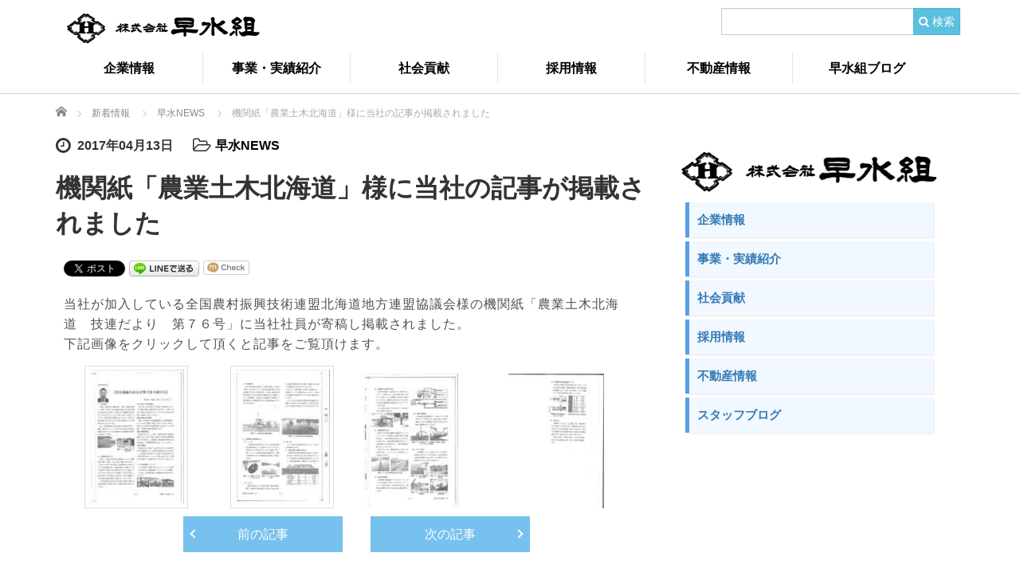

--- FILE ---
content_type: text/html; charset=UTF-8
request_url: https://kk-hayamizu.co.jp/news/1753-2
body_size: 11562
content:
<!DOCTYPE html>
<html lang="ja">
<head>
<meta charset="UTF-8">
<meta name="viewport" content="width=device-width, initial-scale=1.0">
<meta http-equiv="X-UA-Compatible" content="IE=edge">
<title>機関紙「農業土木北海道」様に当社の記事が掲載されました | 株式会社 早水組</title>
<meta name="description" content="北海道網走市に拠点を置く株式会社早水組は、「真空圧」を利用した高濃度で、環境に低負荷の実績を持つ「真空吸引圧送工法」や、公共施設からマンションまでの建築、地域に根付いた住宅建築と主要業務である土木工事や、企業の責務である社会貢献にも、３つのマネジメントシステムを実践して、ものづくり・人づくりに取り組んでいます。 〒093-0012　北海道網走市南2条西5丁目1番地1 第一オピスビル　TEL 0152(43)4551　FAX 0152(45)2288">
<meta name="keywords" content="早水組,浚渫,真空吸引,環境保全,ファーブル北見,炭の家,網走住宅,新築,舗装,シックハウス,きれい,グラシア,リフォーム,網走市">
<link rel="profile" href="http://gmpg.org/xfn/11">
<link rel="pingback" href="https://kk-hayamizu.co.jp/xmlrpc.php">
<meta name='robots' content='max-image-preview:large' />
<link rel='stylesheet' id='colorbox-theme8-css'  href='https://kk-hayamizu.co.jp/wp-content/plugins/jquery-colorbox/themes/theme8/colorbox.css?ver=4.6.2' type='text/css' media='screen' />
<link rel='stylesheet' id='sbi_styles-css'  href='https://kk-hayamizu.co.jp/wp-content/plugins/instagram-feed/css/sbi-styles.min.css?ver=6.1.6' type='text/css' media='all' />
<link rel='stylesheet' id='wp-block-library-css'  href='https://kk-hayamizu.co.jp/wp-includes/css/dist/block-library/style.min.css?ver=6.0.2' type='text/css' media='all' />
<style id='wp-block-library-inline-css' type='text/css'>
.has-text-align-justify{text-align:justify;}
</style>
<link rel='stylesheet' id='mediaelement-css'  href='https://kk-hayamizu.co.jp/wp-includes/js/mediaelement/mediaelementplayer-legacy.min.css?ver=4.2.16' type='text/css' media='all' />
<link rel='stylesheet' id='wp-mediaelement-css'  href='https://kk-hayamizu.co.jp/wp-includes/js/mediaelement/wp-mediaelement.min.css?ver=6.0.2' type='text/css' media='all' />
<style id='global-styles-inline-css' type='text/css'>
body{--wp--preset--color--black: #000000;--wp--preset--color--cyan-bluish-gray: #abb8c3;--wp--preset--color--white: #ffffff;--wp--preset--color--pale-pink: #f78da7;--wp--preset--color--vivid-red: #cf2e2e;--wp--preset--color--luminous-vivid-orange: #ff6900;--wp--preset--color--luminous-vivid-amber: #fcb900;--wp--preset--color--light-green-cyan: #7bdcb5;--wp--preset--color--vivid-green-cyan: #00d084;--wp--preset--color--pale-cyan-blue: #8ed1fc;--wp--preset--color--vivid-cyan-blue: #0693e3;--wp--preset--color--vivid-purple: #9b51e0;--wp--preset--gradient--vivid-cyan-blue-to-vivid-purple: linear-gradient(135deg,rgba(6,147,227,1) 0%,rgb(155,81,224) 100%);--wp--preset--gradient--light-green-cyan-to-vivid-green-cyan: linear-gradient(135deg,rgb(122,220,180) 0%,rgb(0,208,130) 100%);--wp--preset--gradient--luminous-vivid-amber-to-luminous-vivid-orange: linear-gradient(135deg,rgba(252,185,0,1) 0%,rgba(255,105,0,1) 100%);--wp--preset--gradient--luminous-vivid-orange-to-vivid-red: linear-gradient(135deg,rgba(255,105,0,1) 0%,rgb(207,46,46) 100%);--wp--preset--gradient--very-light-gray-to-cyan-bluish-gray: linear-gradient(135deg,rgb(238,238,238) 0%,rgb(169,184,195) 100%);--wp--preset--gradient--cool-to-warm-spectrum: linear-gradient(135deg,rgb(74,234,220) 0%,rgb(151,120,209) 20%,rgb(207,42,186) 40%,rgb(238,44,130) 60%,rgb(251,105,98) 80%,rgb(254,248,76) 100%);--wp--preset--gradient--blush-light-purple: linear-gradient(135deg,rgb(255,206,236) 0%,rgb(152,150,240) 100%);--wp--preset--gradient--blush-bordeaux: linear-gradient(135deg,rgb(254,205,165) 0%,rgb(254,45,45) 50%,rgb(107,0,62) 100%);--wp--preset--gradient--luminous-dusk: linear-gradient(135deg,rgb(255,203,112) 0%,rgb(199,81,192) 50%,rgb(65,88,208) 100%);--wp--preset--gradient--pale-ocean: linear-gradient(135deg,rgb(255,245,203) 0%,rgb(182,227,212) 50%,rgb(51,167,181) 100%);--wp--preset--gradient--electric-grass: linear-gradient(135deg,rgb(202,248,128) 0%,rgb(113,206,126) 100%);--wp--preset--gradient--midnight: linear-gradient(135deg,rgb(2,3,129) 0%,rgb(40,116,252) 100%);--wp--preset--duotone--dark-grayscale: url('#wp-duotone-dark-grayscale');--wp--preset--duotone--grayscale: url('#wp-duotone-grayscale');--wp--preset--duotone--purple-yellow: url('#wp-duotone-purple-yellow');--wp--preset--duotone--blue-red: url('#wp-duotone-blue-red');--wp--preset--duotone--midnight: url('#wp-duotone-midnight');--wp--preset--duotone--magenta-yellow: url('#wp-duotone-magenta-yellow');--wp--preset--duotone--purple-green: url('#wp-duotone-purple-green');--wp--preset--duotone--blue-orange: url('#wp-duotone-blue-orange');--wp--preset--font-size--small: 13px;--wp--preset--font-size--medium: 20px;--wp--preset--font-size--large: 36px;--wp--preset--font-size--x-large: 42px;}.has-black-color{color: var(--wp--preset--color--black) !important;}.has-cyan-bluish-gray-color{color: var(--wp--preset--color--cyan-bluish-gray) !important;}.has-white-color{color: var(--wp--preset--color--white) !important;}.has-pale-pink-color{color: var(--wp--preset--color--pale-pink) !important;}.has-vivid-red-color{color: var(--wp--preset--color--vivid-red) !important;}.has-luminous-vivid-orange-color{color: var(--wp--preset--color--luminous-vivid-orange) !important;}.has-luminous-vivid-amber-color{color: var(--wp--preset--color--luminous-vivid-amber) !important;}.has-light-green-cyan-color{color: var(--wp--preset--color--light-green-cyan) !important;}.has-vivid-green-cyan-color{color: var(--wp--preset--color--vivid-green-cyan) !important;}.has-pale-cyan-blue-color{color: var(--wp--preset--color--pale-cyan-blue) !important;}.has-vivid-cyan-blue-color{color: var(--wp--preset--color--vivid-cyan-blue) !important;}.has-vivid-purple-color{color: var(--wp--preset--color--vivid-purple) !important;}.has-black-background-color{background-color: var(--wp--preset--color--black) !important;}.has-cyan-bluish-gray-background-color{background-color: var(--wp--preset--color--cyan-bluish-gray) !important;}.has-white-background-color{background-color: var(--wp--preset--color--white) !important;}.has-pale-pink-background-color{background-color: var(--wp--preset--color--pale-pink) !important;}.has-vivid-red-background-color{background-color: var(--wp--preset--color--vivid-red) !important;}.has-luminous-vivid-orange-background-color{background-color: var(--wp--preset--color--luminous-vivid-orange) !important;}.has-luminous-vivid-amber-background-color{background-color: var(--wp--preset--color--luminous-vivid-amber) !important;}.has-light-green-cyan-background-color{background-color: var(--wp--preset--color--light-green-cyan) !important;}.has-vivid-green-cyan-background-color{background-color: var(--wp--preset--color--vivid-green-cyan) !important;}.has-pale-cyan-blue-background-color{background-color: var(--wp--preset--color--pale-cyan-blue) !important;}.has-vivid-cyan-blue-background-color{background-color: var(--wp--preset--color--vivid-cyan-blue) !important;}.has-vivid-purple-background-color{background-color: var(--wp--preset--color--vivid-purple) !important;}.has-black-border-color{border-color: var(--wp--preset--color--black) !important;}.has-cyan-bluish-gray-border-color{border-color: var(--wp--preset--color--cyan-bluish-gray) !important;}.has-white-border-color{border-color: var(--wp--preset--color--white) !important;}.has-pale-pink-border-color{border-color: var(--wp--preset--color--pale-pink) !important;}.has-vivid-red-border-color{border-color: var(--wp--preset--color--vivid-red) !important;}.has-luminous-vivid-orange-border-color{border-color: var(--wp--preset--color--luminous-vivid-orange) !important;}.has-luminous-vivid-amber-border-color{border-color: var(--wp--preset--color--luminous-vivid-amber) !important;}.has-light-green-cyan-border-color{border-color: var(--wp--preset--color--light-green-cyan) !important;}.has-vivid-green-cyan-border-color{border-color: var(--wp--preset--color--vivid-green-cyan) !important;}.has-pale-cyan-blue-border-color{border-color: var(--wp--preset--color--pale-cyan-blue) !important;}.has-vivid-cyan-blue-border-color{border-color: var(--wp--preset--color--vivid-cyan-blue) !important;}.has-vivid-purple-border-color{border-color: var(--wp--preset--color--vivid-purple) !important;}.has-vivid-cyan-blue-to-vivid-purple-gradient-background{background: var(--wp--preset--gradient--vivid-cyan-blue-to-vivid-purple) !important;}.has-light-green-cyan-to-vivid-green-cyan-gradient-background{background: var(--wp--preset--gradient--light-green-cyan-to-vivid-green-cyan) !important;}.has-luminous-vivid-amber-to-luminous-vivid-orange-gradient-background{background: var(--wp--preset--gradient--luminous-vivid-amber-to-luminous-vivid-orange) !important;}.has-luminous-vivid-orange-to-vivid-red-gradient-background{background: var(--wp--preset--gradient--luminous-vivid-orange-to-vivid-red) !important;}.has-very-light-gray-to-cyan-bluish-gray-gradient-background{background: var(--wp--preset--gradient--very-light-gray-to-cyan-bluish-gray) !important;}.has-cool-to-warm-spectrum-gradient-background{background: var(--wp--preset--gradient--cool-to-warm-spectrum) !important;}.has-blush-light-purple-gradient-background{background: var(--wp--preset--gradient--blush-light-purple) !important;}.has-blush-bordeaux-gradient-background{background: var(--wp--preset--gradient--blush-bordeaux) !important;}.has-luminous-dusk-gradient-background{background: var(--wp--preset--gradient--luminous-dusk) !important;}.has-pale-ocean-gradient-background{background: var(--wp--preset--gradient--pale-ocean) !important;}.has-electric-grass-gradient-background{background: var(--wp--preset--gradient--electric-grass) !important;}.has-midnight-gradient-background{background: var(--wp--preset--gradient--midnight) !important;}.has-small-font-size{font-size: var(--wp--preset--font-size--small) !important;}.has-medium-font-size{font-size: var(--wp--preset--font-size--medium) !important;}.has-large-font-size{font-size: var(--wp--preset--font-size--large) !important;}.has-x-large-font-size{font-size: var(--wp--preset--font-size--x-large) !important;}
</style>
<link rel='stylesheet' id='contact-form-7-css'  href='https://kk-hayamizu.co.jp/wp-content/plugins/contact-form-7/includes/css/styles.css?ver=5.7.7' type='text/css' media='all' />
<link rel='stylesheet' id='_tk-bootstrap-wp-css'  href='https://kk-hayamizu.co.jp/wp-content/themes/hayamizugumi/includes/css/bootstrap-wp.css?ver=6.0.2' type='text/css' media='all' />
<link rel='stylesheet' id='_tk-bootstrap-css'  href='https://kk-hayamizu.co.jp/wp-content/themes/hayamizugumi/includes/resources/bootstrap/css/bootstrap.min.css?ver=6.0.2' type='text/css' media='all' />
<link rel='stylesheet' id='_tk-font-awesome-css'  href='https://kk-hayamizu.co.jp/wp-content/themes/hayamizugumi/includes/css/font-awesome.min.css?ver=4.1.0' type='text/css' media='all' />
<link rel='stylesheet' id='_tk-style-css'  href='https://kk-hayamizu.co.jp/wp-content/themes/hayamizugumi/style.css?ver=6.0.2' type='text/css' media='all' />
<link rel='stylesheet' id='jetpack_css-css'  href='https://kk-hayamizu.co.jp/wp-content/plugins/jetpack/css/jetpack.css?ver=11.5.1' type='text/css' media='all' />
<!--n2css--><script type='text/javascript' src='https://kk-hayamizu.co.jp/wp-content/themes/hayamizugumi/assets/js/jquery.min.js?ver=6.0.2' id='jquery-js'></script>
<script type='text/javascript' src='https://kk-hayamizu.co.jp/wp-content/themes/hayamizugumi/includes/resources/bootstrap/js/bootstrap.js?ver=6.0.2' id='_tk-bootstrapjs-js'></script>
<script type='text/javascript' src='https://kk-hayamizu.co.jp/wp-content/themes/hayamizugumi/includes/js/bootstrap-wp.js?ver=6.0.2' id='_tk-bootstrapwp-js'></script>
<link rel="https://api.w.org/" href="https://kk-hayamizu.co.jp/wp-json/" /><link rel="alternate" type="application/json" href="https://kk-hayamizu.co.jp/wp-json/wp/v2/posts/1753" /><link rel="alternate" type="application/json+oembed" href="https://kk-hayamizu.co.jp/wp-json/oembed/1.0/embed?url=https%3A%2F%2Fkk-hayamizu.co.jp%2Fnews%2F1753-2" />
<link rel="alternate" type="text/xml+oembed" href="https://kk-hayamizu.co.jp/wp-json/oembed/1.0/embed?url=https%3A%2F%2Fkk-hayamizu.co.jp%2Fnews%2F1753-2&#038;format=xml" />
<meta name="cdp-version" content="1.4.1" />	<style>img#wpstats{display:none}</style>
		
<meta property="og:title" content="機関紙「農業土木北海道」様に当社の記事が掲載されました">
<meta property="og:description" content="当社が加入している全国農村振興技術連盟北海道地方連盟協議会様の機関紙「農業土木北海道　技連だより　第７６号」に当社社員が寄稿し掲載されました。 下記画像をクリックして頂くと記事をご覧頂けます。">
<meta property="og:type" content="article">
<meta property="og:url" content="https://kk-hayamizu.co.jp/news/1753-2">
<meta property="og:image" content="https://kk-hayamizu.co.jp/wp-content/themes/hayamizugumi/assets/images/HAYAMIZU-OGP.jpg">
<meta property="og:site_name" content="株式会社 早水組">
<meta name="twitter:card" content="summary_large_image">
<meta name="twitter:site" content="">
<meta property="og:locale" content="ja_JP">

<!-- BEGIN: WP Social Bookmarking Light HEAD --><meta name="mixi-check-robots" content="noimage"/><script>
    (function (d, s, id) {
        var js, fjs = d.getElementsByTagName(s)[0];
        if (d.getElementById(id)) return;
        js = d.createElement(s);
        js.id = id;
        js.src = "//connect.facebook.net/ja_JP/sdk.js#xfbml=1&version=v2.7";
        fjs.parentNode.insertBefore(js, fjs);
    }(document, 'script', 'facebook-jssdk'));
</script>
<style type="text/css">
</style>
<!-- END: WP Social Bookmarking Light HEAD -->
<style type="text/css"></style><link rel="alternate" type="application/rss+xml" title="RSS" href="https://kk-hayamizu.co.jp/feed" />
<link rel="apple-touch-icon" sizes="180x180" href="https://kk-hayamizu.co.jp/wp-content/themes/hayamizugumi/assets/favicons/apple-touch-icon.png"><link rel="icon" type="image/png" sizes="32x32" href="https://kk-hayamizu.co.jp/wp-content/themes/hayamizugumi/assets/favicons/favicon-32x32.png"><link rel="icon" type="image/png" sizes="16x16" href="https://kk-hayamizu.co.jp/wp-content/themes/hayamizugumi/assets/favicons/favicon-16x16.png"><link rel="manifest" href="https://kk-hayamizu.co.jp/wp-content/themes/hayamizugumi/assets/favicons/manifest.json"><link rel="mask-icon" href="https://kk-hayamizu.co.jp/wp-content/themes/hayamizugumi/assets/favicons/safari-pinned-tab.svg" color="#5bbad5">
<meta name="theme-color" content="#ffffff">
<script type="text/javascript" src="https://kk-hayamizu.co.jp/wp-content/themes/hayamizugumi/parallax.js"></script>
<link rel="stylesheet" href="https://kk-hayamizu.co.jp/wp-content/themes/hayamizugumi/agent.css" type="text/css" />
<script type="text/javascript" src="https://kk-hayamizu.co.jp/wp-content/themes/hayamizugumi/js/jscript.js"></script>
<script src="https://kk-hayamizu.co.jp/wp-content/themes/hayamizugumi/js/comment.js?ver=3.0.1"></script>
<link rel="stylesheet" href="https://kk-hayamizu.co.jp/wp-content/themes/hayamizugumi/comment-style.css" type="text/css" />
<link rel="stylesheet" media="screen and (max-width:770px)" href="https://kk-hayamizu.co.jp/wp-content/themes/hayamizugumi/footer-bar/footer-bar.css?ver=3.0.1">
<style type="text/css">#agent-header-outer{border-bottom:1px solid lightgrey}</style>
<style type="text/css">
 #logo_image { top:0px; left:0px; } body { font-size:16px; } .menu-item a:hover, .entry-content a {color: #3FA5F5 !important;} .title a:hover, .entry-meta a:hover, .post_category a:hover, .widget a:hover, .categories-wrap a:hover {color: #3FA5F5!important;} .dropdown-menu { background-color:#3FA5F5; } .dropdown-menu .menu-item:hover *{ background:#92D2FC!important; } .link-button-azure_top, .link-button-azure_btm{ background-color:#3FA5F5!important; } .next-button:after { border-left-color:3FA5F5!important; border-bottom-color:3FA5F5!important; } .next-button:hover, .next-button:hover:after {border-color:92D2FC!important;} .link-button-azure_top:hover, .link-button-azure_btm:hover { background:#92D2FC!important; } .read-more:hover, .archives_btn:hover, .prev_link a:hover, .next_link a:hover, #submit_comment:hover, .form_table .btn-primary, .form_table td.form_title  { background:#3FA5F5!important; } @media only screen and (min-width: 767px) { .navbar-nav > .current-menu-item > a{color: #3FA5F5 !important;} } @media only screen and (max-width: 767px) { .current-menu-item *{color: #3FA5F5 !important;} .menu-item.active a { color:black; } }  p { word-wrap:break-word; }   	 #agent-header-outer{ position: fixed;}   .page-title{ font-size: px;}</style>
<link href="https://fonts.googleapis.com/earlyaccess/sawarabimincho.css" rel="stylesheet">
<link href="https://fonts.googleapis.com/css?family=Limelight" rel="stylesheet">
<link href="https://fonts.googleapis.com/css?family=Abril+Fatface" rel="stylesheet">
<link href="https://maxcdn.bootstrapcdn.com/font-awesome/4.7.0/css/font-awesome.min.css" rel="stylesheet" integrity="sha384-wvfXpqpZZVQGK6TAh5PVlGOfQNHSoD2xbE+QkPxCAFlNEevoEH3Sl0sibVcOQVnN" crossorigin="anonymous">
<link rel="stylesheet" href="https://kk-hayamizu.co.jp/wp-content/themes/hayamizugumi/assets/css/featherlight.min.css">
<link rel="stylesheet" href="https://kk-hayamizu.co.jp/wp-content/themes/hayamizugumi/assets/css/base.css">
<link rel="stylesheet" href="https://kk-hayamizu.co.jp/wp-content/themes/hayamizugumi/assets/css/drawer.css">
<link rel="stylesheet" href="https://kk-hayamizu.co.jp/wp-content/themes/hayamizugumi/assets/css/common.css">

<!-- Global site tag (gtag.js) - Google Analytics -->
<script async src="https://www.googletagmanager.com/gtag/js?id=UA-9004315-43"></script>
<script>
  window.dataLayer = window.dataLayer || [];
  function gtag(){dataLayer.push(arguments);}
  gtag('js', new Date());

  gtag('config', 'UA-9004315-43');
  gtag('config', 'G-9X8057HXWV');
</script>
</head>

<body class="post-template-default single single-post postid-1753 single-format-standard group-blog"><div class="drawer drawer--top">
<div id="verytop"></div>
<div id="agent-header-outer">
<div class="sitename">
<div class="container"><div class="clearfix">
<div class="col-sm-6"><a class="navbar-brand" href="https://kk-hayamizu.co.jp/"></a></div>
<div id="searchArea" class="col-sm-4 col-sm-offset-2"><div class="row">
<div class="col-xs-12">
<form method="get" class="input-group form-search" action="https://kk-hayamizu.co.jp/">
<label class="screen-reader-text" for="s"></label>
<input type="text" class="input-medium form-control form-controlW search-query" name="s">
<span class="input-group-btn">
<button type="submit" class="btn btn-info btn" value="action"><i class="fa fa-search" aria-hidden="true"></i> 検索</button>
</span>
</form>
</div>
</div></div>
</div></div>
</div><!-- /.sitename -->
<div class="navbar navbar-default" role="navigation">
<div class="container">
<div class="navbar-collapse collapse"><ul id="main-menu" class="nav navbar-nav nav-justified"><li id="menu-item-569" class="menu-item menu-item-type-post_type menu-item-object-page menu-item-has-children dropdown menu-item-569"><a href="https://kk-hayamizu.co.jp/company" class="dropdown-toggle" data-toggle="dropdown">企業情報</a>
<ul class="dropdown-menu depth_0">
	<li id="menu-item-588" class="menu-item menu-item-type-post_type menu-item-object-page menu-item-588"><a href="https://kk-hayamizu.co.jp/company">企業情報</a></li>
	<li id="menu-item-570" class="menu-item menu-item-type-post_type menu-item-object-page menu-item-570"><a href="https://kk-hayamizu.co.jp/company/history">沿革</a></li>
	<li id="menu-item-1862" class="menu-item menu-item-type-post_type menu-item-object-page menu-item-1862"><a href="https://kk-hayamizu.co.jp/company/access">アクセス</a></li>
	<li id="menu-item-571" class="menu-item menu-item-type-post_type menu-item-object-page menu-item-571"><a href="https://kk-hayamizu.co.jp/company/qualifier">品質資格者</a></li>
	<li id="menu-item-572" class="menu-item menu-item-type-post_type menu-item-object-page menu-item-572"><a href="https://kk-hayamizu.co.jp/company/iso">ISO</a></li>
</ul>
</li>
<li id="menu-item-1134" class="menu-item menu-item-type-post_type menu-item-object-page menu-item-has-children dropdown menu-item-1134"><a href="https://kk-hayamizu.co.jp/service" class="dropdown-toggle" data-toggle="dropdown">事業・実績紹介</a>
<ul class="dropdown-menu depth_0">
	<li id="menu-item-1140" class="menu-item menu-item-type-post_type menu-item-object-page menu-item-1140"><a href="https://kk-hayamizu.co.jp/service">事業・実績紹介</a></li>
	<li id="menu-item-1135" class="menu-item menu-item-type-post_type menu-item-object-page menu-item-1135"><a href="https://kk-hayamizu.co.jp/service/engineeringworks">土木</a></li>
	<li id="menu-item-1336" class="menu-item menu-item-type-post_type menu-item-object-page menu-item-1336"><a href="https://kk-hayamizu.co.jp/service/constructionbuild">建築</a></li>
	<li id="menu-item-573" class="menu-item menu-item-type-post_type menu-item-object-page menu-item-573"><a href="https://kk-hayamizu.co.jp/service/technique">浚渫</a></li>
	<li id="menu-item-1139" class="menu-item menu-item-type-post_type menu-item-object-page menu-item-1139"><a href="https://kk-hayamizu.co.jp/service/pavement">舗装</a></li>
</ul>
</li>
<li id="menu-item-584" class="menu-item menu-item-type-post_type menu-item-object-page menu-item-has-children dropdown menu-item-584"><a href="https://kk-hayamizu.co.jp/csr" class="dropdown-toggle" data-toggle="dropdown">社会貢献</a>
<ul class="dropdown-menu depth_0">
	<li id="menu-item-591" class="menu-item menu-item-type-post_type menu-item-object-page menu-item-591"><a href="https://kk-hayamizu.co.jp/csr">社会貢献</a></li>
	<li id="menu-item-586" class="menu-item menu-item-type-post_type menu-item-object-page menu-item-586"><a href="https://kk-hayamizu.co.jp/csr/observing">現場見学会</a></li>
</ul>
</li>
<li id="menu-item-2170" class="menu-item menu-item-type-post_type menu-item-object-page menu-item-has-children dropdown menu-item-2170"><a href="https://kk-hayamizu.co.jp/recruits" class="dropdown-toggle" data-toggle="dropdown">採用情報</a>
<ul class="dropdown-menu depth_0">
	<li id="menu-item-2178" class="menu-item menu-item-type-post_type menu-item-object-page menu-item-2178"><a href="https://kk-hayamizu.co.jp/recruits">採用情報</a></li>
	<li id="menu-item-2172" class="menu-item menu-item-type-post_type menu-item-object-page menu-item-2172"><a href="https://kk-hayamizu.co.jp/recruits/resource">若手社員インタビュー</a></li>
	<li id="menu-item-2173" class="menu-item menu-item-type-post_type menu-item-object-page menu-item-2173"><a href="https://kk-hayamizu.co.jp/recruits/works">先輩社員インタビュー</a></li>
	<li id="menu-item-2575" class="menu-item menu-item-type-post_type menu-item-object-page menu-item-2575"><a href="https://kk-hayamizu.co.jp/recruits/hayamizuwoman">女性の活躍</a></li>
	<li id="menu-item-2174" class="menu-item menu-item-type-post_type menu-item-object-page menu-item-2174"><a href="https://kk-hayamizu.co.jp/recruits/job">採用データ</a></li>
	<li id="menu-item-2175" class="menu-item menu-item-type-post_type menu-item-object-page menu-item-2175"><a href="https://kk-hayamizu.co.jp/recruits/salutary">健康経営の取組と福利厚生</a></li>
</ul>
</li>
<li id="menu-item-2181" class="menu-item menu-item-type-post_type menu-item-object-page menu-item-2181"><a href="https://kk-hayamizu.co.jp/realestate">不動産情報</a></li>
<li id="menu-item-628" class="menu-item menu-item-type-custom menu-item-object-custom menu-item-628"><a href="https://kk-hayamizu.co.jp/hayamizu-staff/">早水組ブログ</a></li>
</ul></div></div>
</div>

<button type="button" class="drawer-toggle drawer-hamburger">
<span class="sr-only">toggle navigation</span>
<span class="drawer-hamburger-icon">MENU</span>
</button>
<nav class="drawer-nav" role="navigation">
<ul class="drawer-menu">
<li class="drawer-dropdown"><a class="drawer-menu-item" href="#" data-toggle="dropdown" role="button" aria-expanded="false">企業情報 <span class="drawer-caret"></span></a>
<ul class="drawer-dropdown-menu">
<li><a class="drawer-dropdown-menu-item" href="https://kk-hayamizu.co.jp/company">企業情報</a></li>
<li><a class="drawer-dropdown-menu-item" href="https://kk-hayamizu.co.jp/company/history">沿革</a></li>
<li><a class="drawer-dropdown-menu-item" href="https://kk-hayamizu.co.jp/company/access">アクセス</a></li>
<li><a class="drawer-dropdown-menu-item" href="https://kk-hayamizu.co.jp/company/qualifier">品質資格者</a></li>
<li><a class="drawer-dropdown-menu-item" href="https://kk-hayamizu.co.jp/company/iso">ISO / OHSAS</a></li>
</ul>
</li>
<li class="drawer-dropdown"><a class="drawer-menu-item" href="#" data-toggle="dropdown" role="button" aria-expanded="false">事業・実績紹介 <span class="drawer-caret"></span></a>
<ul class="drawer-dropdown-menu">
<li><a class="drawer-dropdown-menu-item" href="https://kk-hayamizu.co.jp/service">事業・実績紹介</a></li>
<li><a class="drawer-dropdown-menu-item" href="https://kk-hayamizu.co.jp/service/engineeringworks">土木</a></li>
<li><a class="drawer-dropdown-menu-item" href="https://kk-hayamizu.co.jp/service/constructionbuild">建築</a></li>
<li><a class="drawer-dropdown-menu-item" href="https://kk-hayamizu.co.jp/service/technique">浚渫</a></li>
<li><a class="drawer-dropdown-menu-item" href="https://kk-hayamizu.co.jp/service/pavement">舗装</a></li>
</ul>
</li>

<li class="drawer-dropdown"><a class="drawer-menu-item" href="#" data-toggle="dropdown" role="button" aria-expanded="false">社会貢献 <span class="drawer-caret"></span></a>
<ul class="drawer-dropdown-menu">
<li><a class="drawer-dropdown-menu-item" href="https://kk-hayamizu.co.jp/csr">社会貢献</a></li>
<li><a class="drawer-dropdown-menu-item" href="https://kk-hayamizu.co.jp/csr/observing">現場見学会</a></li>
</ul>
</li>
<li class="drawer-dropdown"><a class="drawer-menu-item" href="#" data-toggle="dropdown" role="button" aria-expanded="false">採用情報 <span class="drawer-caret"></span></a>
<ul class="drawer-dropdown-menu">
<li><a class="drawer-dropdown-menu-item" href="https://kk-hayamizu.co.jp/recruits">採用情報</a></li>
<li><a class="drawer-dropdown-menu-item" href="https://kk-hayamizu.co.jp/recruits/ceo-message">社長インタビュー</a></li>
<!--<li><a class="drawer-dropdown-menu-item" href="https://kk-hayamizu.co.jp/recruits/companys">早水組はこんな会社</a></li>-->
<li><a class="drawer-dropdown-menu-item" href="https://kk-hayamizu.co.jp/recruits/resource">若手社員インタビュー</a></li>
<li><a class="drawer-dropdown-menu-item" href="https://kk-hayamizu.co.jp/recruits/works">先輩社員インタビュー</a></li>
<li><a class="drawer-dropdown-menu-item" href="https://kk-hayamizu.co.jp/recruits/hayamizuwoman">女性の活躍</a></li>
<li><a class="drawer-dropdown-menu-item" href="https://kk-hayamizu.co.jp/recruits/job">採用データ</a></li>
<li><a class="drawer-dropdown-menu-item" href="https://kk-hayamizu.co.jp/recruits/salutary">福利厚生</a></li>
</ul>
</li>
<li><a class="drawer-menu-item" href="https://kk-hayamizu.co.jp/realestate">不動産情報</a></li>
<li class="drawer-dropdown"><a class="drawer-menu-item" href="#" data-toggle="dropdown" role="button" aria-expanded="false">早水組ブログ <span class="drawer-caret"></span></a>
<ul class="drawer-dropdown-menu">
<li><a class="drawer-dropdown-menu-item" href="https://www.instagram.com/makoto__hayamizu/" target="_blank">社長インスタグラム</a></li>
<li><a class="drawer-dropdown-menu-item" href="https://kk-hayamizu.co.jp/hayamizu-staff/" target="_blank">スタッフブログ</a></li>
<li><a class="drawer-dropdown-menu-item" href="http://hayamizuhome.com/blog_front/" target="_blank">HAYAMIZU HOME ブログ</a></li>
</ul>
</li>
</ul>
</nav>
</div>

<div class="container single_wrap">
<ul id="bread_crumb" class="clearfix">
<li itemscope="itemscope" itemtype="http://data-vocabulary.org/Breadcrumb" class="home"><a itemprop="url" href="https://kk-hayamizu.co.jp/"><span itemprop="title">ホーム</span></a></li>
<li itemscope="itemscope" itemtype="http://data-vocabulary.org/Breadcrumb">
<a href="https://kk-hayamizu.co.jp/news" itemprop="url"><span itemprop="title">新着情報</span></a></li>
<li itemscope="itemscope" itemtype="http://data-vocabulary.org/Breadcrumb"><a href="https://kk-hayamizu.co.jp/news/hayamizunews" itemprop="url"><span itemprop="title">早水NEWS</span></a></li>
<li class="last">機関紙「農業土木北海道」様に当社の記事が掲載されました</li>
</ul>

<div class="row">

<div class="col-md-80">
      
        <article id="post-1753" class="post-1753 post type-post status-publish format-standard hentry category-news category-hayamizunews">
<header>
<ul class="entry-meta clearfix">
<li><span class='fa fa-clock-o fa-lg mr5'></span><span class='timestamp'>&nbsp;2017年04月13日</span></li><li><i class="fa fa-folder-open-o fa-lg mr5" aria-hidden="true"></i><a href="https://kk-hayamizu.co.jp/news/hayamizunews">早水NEWS</a></li></ul>
<h2 class="page-title">機関紙「農業土木北海道」様に当社の記事が掲載されました</h2>
</header><!-- .entry-header -->

  <!-- sns button top -->
    <!-- /sns button top -->

	<div class="entry-content mb30">
				<div class='wp_social_bookmarking_light'>        <div class="wsbl_facebook_like"><div id="fb-root"></div><fb:like href="https://kk-hayamizu.co.jp/news/1753-2" layout="button_count" action="like" width="100" share="false" show_faces="false" ></fb:like></div>        <div class="wsbl_facebook_share"><div id="fb-root"></div><fb:share-button href="https://kk-hayamizu.co.jp/news/1753-2" type="button_count" ></fb:share-button></div>        <div class="wsbl_twitter"><a href="https://twitter.com/share" class="twitter-share-button" data-url="https://kk-hayamizu.co.jp/news/1753-2" data-text="機関紙「農業土木北海道」様に当社の記事が掲載されました" data-lang="ja">Tweet</a></div>        <div class="wsbl_line"><a href='http://line.me/R/msg/text/?%E6%A9%9F%E9%96%A2%E7%B4%99%E3%80%8C%E8%BE%B2%E6%A5%AD%E5%9C%9F%E6%9C%A8%E5%8C%97%E6%B5%B7%E9%81%93%E3%80%8D%E6%A7%98%E3%81%AB%E5%BD%93%E7%A4%BE%E3%81%AE%E8%A8%98%E4%BA%8B%E3%81%8C%E6%8E%B2%E8%BC%89%E3%81%95%E3%82%8C%E3%81%BE%E3%81%97%E3%81%9F%0D%0Ahttps%3A%2F%2Fkk-hayamizu.co.jp%2Fnews%2F1753-2' title='LINEで送る' rel=nofollow class='wp_social_bookmarking_light_a' ><img src='https://kk-hayamizu.co.jp/wp-content/plugins/wp-social-bookmarking-light/public/images/line88x20.png' alt='LINEで送る' title='LINEで送る' width='88' height='20' class='wp_social_bookmarking_light_img colorbox-1753' /></a></div>        <div class="wsbl_mixi"><a href="http://mixi.jp/share.pl" class="mixi-check-button" data-url='https://kk-hayamizu.co.jp/news/1753-2' data-button='button-3' data-key=''>Check</a><script type="text/javascript" src="//static.mixi.jp/js/share.js"></script></div>        <div class="wsbl_hatena_button"><a href="//b.hatena.ne.jp/entry/https://kk-hayamizu.co.jp/news/1753-2" class="hatena-bookmark-button" data-hatena-bookmark-title="機関紙「農業土木北海道」様に当社の記事が掲載されました" data-hatena-bookmark-layout="simple-balloon" title="このエントリーをはてなブックマークに追加"> <img class="colorbox-1753"  src="//b.hatena.ne.jp/images/entry-button/button-only@2x.png" alt="このエントリーをはてなブックマークに追加" width="20" height="20" style="border: none;" /></a><script type="text/javascript" src="//b.hatena.ne.jp/js/bookmark_button.js" charset="utf-8" async="async"></script></div>        <div class="wsbl_google_plus_one"><g:plusone size="medium" annotation="none" href="https://kk-hayamizu.co.jp/news/1753-2" ></g:plusone></div></div>
<br class='wp_social_bookmarking_light_clear' />
<div class="clear">
<div class="col-xs-12">
<p>当社が加入している全国農村振興技術連盟北海道地方連盟協議会様の機関紙「農業土木北海道　技連だより　第７６号」に当社社員が寄稿し掲載されました。<br>
下記画像をクリックして頂くと記事をご覧頂けます。</p></div>

<div class="col-xs-12">
<div class="clear">
<div class="col-xs-6 col-sm-3"><a href="https://kk-hayamizu.co.jp/wp-content/uploads/2017/08/2017-0413-1533.pdf"><img src="https://kk-hayamizu.co.jp/wp-content/uploads/2017/08/2017-0413-1519_2.jpg" alt="" class="img-responsive img-thumbnail center-block marginB10 colorbox-1753"></a></div>
<div class="col-xs-6 col-sm-3"><a href="https://kk-hayamizu.co.jp/wp-content/uploads/2017/08/2017-0413-1534.pdf"><img src="https://kk-hayamizu.co.jp/wp-content/uploads/2017/08/2017-0413-1522_1.jpg" alt="" class="img-responsive img-thumbnail center-block marginB10 colorbox-1753"></a></div>
<div class="col-xs-6 col-sm-3"><a href="https://kk-hayamizu.co.jp/wp-content/uploads/2017/04/2017-0413-1534-a.pdf"><img loading="lazy" src="https://kk-hayamizu.co.jp/wp-content/uploads/2017/04/2017-0413-1524_1.jpg" alt="" width="120" height="169" class="alignnone size-full wp-image-1762 colorbox-1753" /></a></div>
<div class="col-xs-6 col-sm-3"><a href="https://kk-hayamizu.co.jp/wp-content/uploads/2017/08/2017-0413-1537.pdf"><img loading="lazy" src="https://kk-hayamizu.co.jp/wp-content/uploads/2017/08/201704131521_2.jpg" alt="" width="120" height="169" class="alignnone size-full wp-image-1758 colorbox-1753" /></a></div>
</div>
</div>
</div>			</div><!-- .entry-content -->

  <!-- sns button bottom -->
    <!-- /sns button bottom -->

		<footer class="entry-nav">
				<div class="row">
			<div class="col-xs-60 text-center">
				<p class="prev_link"><a href="https://kk-hayamizu.co.jp/news/1742-2" rel="prev">前の記事</a></p>
			</div>
			<div class="col-xs-60 text-center">
				<p class="next_link"><a href="https://kk-hayamizu.co.jp/news/2460" rel="next">次の記事</a></p>
			</div>
		</div>
			</footer><!-- .entry-meta -->
	
</article><!-- #post-## -->

        
      
        


      </div>

<div class="col-md-37 hidden-sm hidden-xs">
<div class="sidebar-padder">
<a href="https://kk-hayamizu.co.jp/"><img src="https://kk-hayamizu.co.jp//wp-content/themes/hayamizugumi/assets/images/logo.png" alt="早水組トップページ" class="img-responsive marginT15 marginB10"></a>
<ul class="lists">
<li><a href="https://kk-hayamizu.co.jp/company">企業情報</a></li>
<li><a href="https://kk-hayamizu.co.jp/service">事業・実績紹介</a></li>
<li><a href="https://kk-hayamizu.co.jp/csr">社会貢献</a></li>
<li><a href="https://kk-hayamizu.co.jp/recruits">採用情報</a></li>
<li><a href="https://kk-hayamizu.co.jp/realestate">不動産情報</a></li>
</ul>

<ul class="lists">
<!--<li><a href="https://www.instagram.com/makoto__hayamizu/" target="_blank">社長インスタグラム</a></li>-->
<li><a href="https://kk-hayamizu.co.jp/hayamizu-staff/" target="_blank">スタッフブログ</a></li>
</ul>

</div><!-- close .sidebar-padder --></div>
</div>
</div>

<div class="site-footer"><div class="container-fluid">
<div class="container"><div class="row">
<div class="clearfix">
<div class="col-md-4 paddingT30 paddingB30">
<div id="footL" class="widget">			<div class="textwidget"><aside><ul class="footlist footlists">
<li class="page_item page-item-543 page_item_has_children"><a href="https://kk-hayamizu.co.jp/company">企業情報</a>
<ul class='children'>
	<li class="page_item page-item-551"><a href="https://kk-hayamizu.co.jp/company/history">沿革</a></li>
	<li class="page_item page-item-560"><a href="https://kk-hayamizu.co.jp/company/access">アクセス</a></li>
	<li class="page_item page-item-552"><a href="https://kk-hayamizu.co.jp/company/qualifier">品質資格者</a></li>
	<li class="page_item page-item-553"><a href="https://kk-hayamizu.co.jp/company/iso">ISO</a></li>
</ul>
</li>
</ul>

<ul class="footlist footlists">
<li class="page_item page-item-544 page_item_has_children"><a href="https://kk-hayamizu.co.jp/service">事業・実績紹介</a>
<ul class='children'>
	<li class="page_item page-item-535"><a href="https://kk-hayamizu.co.jp/service/engineeringworks">土木</a></li>
	<li class="page_item page-item-536 page_item_has_children"><a href="https://kk-hayamizu.co.jp/service/constructionbuild">建築</a>
	<ul class='children'>
		<li class="page_item page-item-6947"><a href="https://kk-hayamizu.co.jp/service/constructionbuild/works">施工事例</a></li>
		<li class="page_item page-item-554"><a href="https://kk-hayamizu.co.jp/service/constructionbuild/reform">改築・改修・リフォーム</a></li>
	</ul>
</li>
	<li class="page_item page-item-565 page_item_has_children"><a href="https://kk-hayamizu.co.jp/service/technique">浚渫</a>
	<ul class='children'>
		<li class="page_item page-item-537"><a href="https://kk-hayamizu.co.jp/service/technique/dredging-system01">真空吸引圧送浚渫工法とは</a></li>
		<li class="page_item page-item-322"><a href="https://kk-hayamizu.co.jp/service/technique/dredging-system02">真空吸引圧送浚渫工法の特長</a></li>
		<li class="page_item page-item-471"><a href="https://kk-hayamizu.co.jp/service/technique/dredging-system03">GPS施工ガイダンスシステム</a></li>
		<li class="page_item page-item-5000"><a href="https://kk-hayamizu.co.jp/service/technique/dredging-system04">真空吸引圧送浚渫工法実績</a></li>
	</ul>
</li>
	<li class="page_item page-item-538"><a href="https://kk-hayamizu.co.jp/service/pavement">舗装</a></li>
</ul>
</li>
</ul></aside>
</div>
		</div></div>

<div class="col-md-4 paddingT30 paddingB30">
<div id="footC" class="widget">			<div class="textwidget"><aside><ul class="footlist footlists">
<li class="page_item page-item-545 page_item_has_children"><a href="https://kk-hayamizu.co.jp/csr">社会貢献</a>
<ul class='children'>
	<li class="page_item page-item-556"><a href="https://kk-hayamizu.co.jp/csr/observing">現場見学会</a></li>
</ul>
</li>
</ul>

<ul class="footlist footlists">
<li class="page_item page-item-542 page_item_has_children"><a href="https://kk-hayamizu.co.jp/recruits">採用情報</a>
<ul class='children'>
	<li class="page_item page-item-777"><a href="https://kk-hayamizu.co.jp/recruits/works">先輩社員インタビュー</a></li>
	<li class="page_item page-item-781"><a href="https://kk-hayamizu.co.jp/recruits/resource">若手社員インタビュー</a></li>
	<li class="page_item page-item-2514"><a href="https://kk-hayamizu.co.jp/recruits/hayamizuwoman">女性の活躍</a></li>
	<li class="page_item page-item-2062"><a href="https://kk-hayamizu.co.jp/recruits/job">採用データ</a></li>
	<li class="page_item page-item-2032"><a href="https://kk-hayamizu.co.jp/recruits/event">社内行事</a></li>
	<li class="page_item page-item-1990"><a href="https://kk-hayamizu.co.jp/recruits/salutary">健康経営の取組と福利厚生</a></li>
</ul>
</li>
</ul></aside>
</div>
		</div></div>

<div class="col-md-4 paddingT30 paddingB30">
<div id="footR" class="widget">			<div class="textwidget"><aside><ul class="footlist footlists">
<li><a href="https://kk-hayamizu.co.jp/realestate">不動産情報</a></li>
<li><a href="https://kk-hayamizu.co.jp/cooperative-company">協力会社の皆様へ</a></li>
<li><a href="https://kk-hayamizu.co.jp/patrol">安全パトロール</a></li>
<li><a href="https://kk-hayamizu.co.jp/privacy">個人情報保護方針</a></li>
<li><a href="https://kk-hayamizu.co.jp/aboutsite">このサイトについて</a></li>
<li><a href="https://kk-hayamizu.co.jp/contact">お問い合わせ</a></li>
</ul></aside>
</div>
		</div></div>
</div>

<hr class="dashed">
<div class="clearfix">
<div class="col-md-3 col-md-offset-3">
<img src="https://kk-hayamizu.co.jp/wp-content/themes/hayamizugumi/assets/images/logo.png" alt="株式会社早水組" class="img-responsive marginT15">
</div>
<div class="col-md-6">
<div class="widget">			<div class="textwidget"><p>〒093-0012<br />北海道網走市南2条西5丁目1番地1<br />
TEL：0152-43-4551 / FAX：0152-45-2288</p>
</div>
		</div></div>
</div>

<div class="col-xs-120 footer-menu">
<div class="collapse navbar-collapse"><ul id="footer-menu" class="nav navbar-nav"><li id="menu-item-632" class="menu-item menu-item-type-post_type menu-item-object-page menu-item-632"><a href="https://kk-hayamizu.co.jp/privacy">個人情報保護方針</a></li>
<li id="menu-item-633" class="menu-item menu-item-type-post_type menu-item-object-page menu-item-633"><a href="https://kk-hayamizu.co.jp/aboutsite">このサイトについて</a></li>
<li id="menu-item-635" class="menu-item menu-item-type-post_type menu-item-object-page menu-item-635"><a href="https://kk-hayamizu.co.jp/contact">お問い合わせ</a></li>
</ul></div></div>
</div></div>
</div></div><!-- /.site-footer -->

<div style="background:#77C1EE;">
<div class="container">
<div class="row">
<div class="col-sm-30 text-right col-sm-push-90">
</div>
<div class="col-sm-offset-30 col-sm-60 col-sm-pull-30 text-center romaji copyright">Copyright 2005-2026 Hayamizu Gumi Co., Ltd.</div>
</div>
</div>
</div>

<!-- Instagram Feed JS -->
<script type="text/javascript">
var sbiajaxurl = "https://kk-hayamizu.co.jp/wp-admin/admin-ajax.php";
</script>

<!-- BEGIN: WP Social Bookmarking Light FOOTER -->    <script>!function(d,s,id){var js,fjs=d.getElementsByTagName(s)[0],p=/^http:/.test(d.location)?'http':'https';if(!d.getElementById(id)){js=d.createElement(s);js.id=id;js.src=p+'://platform.twitter.com/widgets.js';fjs.parentNode.insertBefore(js,fjs);}}(document, 'script', 'twitter-wjs');</script>    <script src="https://apis.google.com/js/platform.js" async defer>
        {lang: "en-US"}
    </script><!-- END: WP Social Bookmarking Light FOOTER -->
<script type='text/javascript' id='colorbox-js-extra'>
/* <![CDATA[ */
var jQueryColorboxSettingsArray = {"jQueryColorboxVersion":"4.6.2","colorboxInline":"false","colorboxIframe":"false","colorboxGroupId":"","colorboxTitle":"","colorboxWidth":"false","colorboxHeight":"false","colorboxMaxWidth":"false","colorboxMaxHeight":"false","colorboxSlideshow":"false","colorboxSlideshowAuto":"false","colorboxScalePhotos":"false","colorboxPreloading":"false","colorboxOverlayClose":"true","colorboxLoop":"true","colorboxEscKey":"true","colorboxArrowKey":"true","colorboxScrolling":"true","colorboxOpacity":"0.85","colorboxTransition":"elastic","colorboxSpeed":"350","colorboxSlideshowSpeed":"2500","colorboxClose":"\u9589\u3058\u308b","colorboxNext":"\u6b21\u306e\u9805\u76ee\u3078","colorboxPrevious":"\u524d\u306e\u9805\u76ee\u3078","colorboxSlideshowStart":"\u30b9\u30e9\u30a4\u30c9\u30b7\u30e7\u30fc\u3092\u958b\u59cb","colorboxSlideshowStop":"\u30b9\u30e9\u30a4\u30c9\u30b7\u30e7\u30fc\u3092\u505c\u6b62","colorboxCurrent":"\u753b\u50cf\uff1a{current} \/ {total}","colorboxXhrError":"This content failed to load.","colorboxImgError":"This image failed to load.","colorboxImageMaxWidth":"false","colorboxImageMaxHeight":"false","colorboxImageHeight":"false","colorboxImageWidth":"false","colorboxLinkHeight":"false","colorboxLinkWidth":"false","colorboxInitialHeight":"100","colorboxInitialWidth":"300","autoColorboxJavaScript":"","autoHideFlash":"","autoColorbox":"true","autoColorboxGalleries":"","addZoomOverlay":"","useGoogleJQuery":"","colorboxAddClassToLinks":""};
/* ]]> */
</script>
<script type='text/javascript' src='https://kk-hayamizu.co.jp/wp-content/plugins/jquery-colorbox/js/jquery.colorbox-min.js?ver=1.4.33' id='colorbox-js'></script>
<script type='text/javascript' src='https://kk-hayamizu.co.jp/wp-content/plugins/jquery-colorbox/js/jquery-colorbox-wrapper-min.js?ver=4.6.2' id='colorbox-wrapper-js'></script>
<script type='text/javascript' src='https://kk-hayamizu.co.jp/wp-content/plugins/contact-form-7/includes/swv/js/index.js?ver=5.7.7' id='swv-js'></script>
<script type='text/javascript' id='contact-form-7-js-extra'>
/* <![CDATA[ */
var wpcf7 = {"api":{"root":"https:\/\/kk-hayamizu.co.jp\/wp-json\/","namespace":"contact-form-7\/v1"}};
/* ]]> */
</script>
<script type='text/javascript' src='https://kk-hayamizu.co.jp/wp-content/plugins/contact-form-7/includes/js/index.js?ver=5.7.7' id='contact-form-7-js'></script>
<script type='text/javascript' src='https://kk-hayamizu.co.jp/wp-content/themes/hayamizugumi/includes/js/skip-link-focus-fix.js?ver=20130115' id='_tk-skip-link-focus-fix-js'></script>
<script type='text/javascript' src='https://kk-hayamizu.co.jp/wp-includes/js/comment-reply.min.js?ver=6.0.2' id='comment-reply-js'></script>
	<script src='https://stats.wp.com/e-202604.js' defer></script>
	<script>
		_stq = window._stq || [];
		_stq.push([ 'view', {v:'ext',blog:'136006429',post:'1753',tz:'9',srv:'kk-hayamizu.co.jp',j:'1:11.5.1'} ]);
		_stq.push([ 'clickTrackerInit', '136006429', '1753' ]);
	</script>
<script type="text/javascript">
	(function($){

    equalheight=function(t){var i,e=0,h=0,r=new Array;$(t).each(function(){if(i=$(this),$(i).height("auto"),topPostion=i.position().top,h!=topPostion){for(currentDiv=0;currentDiv<r.length;currentDiv++)r[currentDiv].height(e);r.length=0,h=topPostion,e=i.height(),r.push(i)}else r.push(i),e=e<i.height()?i.height():e;for(currentDiv=0;currentDiv<r.length;currentDiv++)r[currentDiv].height(e)})};

          $('ul.nav li.dropdown, ul.nav li.dropdown-submenu').hover(function() {
    		$(this).find(' > .dropdown-menu').stop(true, true).delay(200).fadeIn();
    	}, function() {
    		$(this).find(' > .dropdown-menu').stop(true, true).delay(200).fadeOut();
    	})
  	

var doHeightAsViewport = function(){
    $('.heightasviewport').css('height', $(window).height())
  }

    function fixStuff() {
      jQuery(".heightaswidth").each(function(){
        $(this).css('height', $(this).outerWidth())
      })
    }

    fixStuff();
    doHeightAsViewport();

    setInterval(fixStuff, 1000)
    setInterval(doHeightAsViewport, 300)

    equalheight('.equal-height');

    $(".verticalcenter").each(function(){
      var center = ($(this).parent().outerHeight() / 2) - parseInt($(this).parent().css('padding-top'))
      var size = $(this).outerHeight() / 2

      $(this).css('padding-top', center - size)
    })
    

    var cursor = 0
    var slides = $(".splash-image")
    slides.hide()

    var newSlide = function(){
      if( cursor >= slides.length ){
        cursor = 0
      }

      if (slides.length!=1){
        slides.fadeOut('slow')
      }
      $(slides[cursor]).fadeIn('slow')

      cursor++;
    }

    setInterval(newSlide, 3000)
    newSlide()

		$("#agent-splash-text").removeClass('translated-right')
		$("#next-button").removeClass('opaque')

    $("a[href*=#]:not([href=#])").click(function(){if(location.pathname.replace(/^\//,"")==this.pathname.replace(/^\//,"")&&location.hostname==this.hostname){var e=jQuery(this.hash);if(e=e.length?e:jQuery("[name="+this.hash.slice(1)+"]"),e.length)return jQuery("html,body").animate({scrollTop:e.offset().top},1e3),!1}});

    // setTimeout(function(){
    //   if( $('.navbar-collapse').first().hasClass('in') ){
    //     $(".navbar-toggle").trigger("click") 
    //   }
    // }, 300)
    
    if( $(window).width() < 1200 ){
      $(".navbar-toggle").click(function(){
        setTimeout(function(){
          $(".menu-item").addClass('open')  
        }, 300)
      })
    }
    
    $(".menu-item").click(function(){ })
    
    $(".menu-item a").click(function(){
      if( !$(this).attr('href') ){
        return false
      }
    })

  window.onpageshow = function(event) {
    if (event.persisted) {
      window.location.reload() 
    }
  }
	})(jQuery)

</script>

  <!-- facebook share button code -->
 <div id="fb-root"></div>
 <script>
 (function(d, s, id) {
   var js, fjs = d.getElementsByTagName(s)[0];
   if (d.getElementById(id)) return;
   js = d.createElement(s); js.id = id;
   js.src = "//connect.facebook.net/ja_JP/sdk.js#xfbml=1&version=v2.5";
   fjs.parentNode.insertBefore(js, fjs);
 }(document, 'script', 'facebook-jssdk'));
 </script>
 <script src="https://kk-hayamizu.co.jp/wp-content/themes/hayamizugumi/assets/js/base.min.js" type="text/javascript"></script>
<script src="https://code.jquery.com/ui/1.12.1/jquery-ui.min.js" integrity="sha256-VazP97ZCwtekAsvgPBSUwPFKdrwD3unUfSGVYrahUqU=" crossorigin="anonymous"></script>
<script src="https://kk-hayamizu.co.jp/wp-content/themes/hayamizugumi/assets/js/jquery.matchHeight.js" type="text/javascript"></script><script src="https://kk-hayamizu.co.jp/wp-content/themes/hayamizugumi/assets/js/featherlight.min.js" type="text/javascript"></script>
<script src="https://kk-hayamizu.co.jp/wp-content/themes/hayamizugumi/assets/js/iscroll.js" type="text/javascript"></script>
<script src="https://kk-hayamizu.co.jp/wp-content/themes/hayamizugumi/assets/js/drawer.min.js" type="text/javascript"></script>
<script src="https://cdnjs.cloudflare.com/ajax/libs/twitter-bootstrap/3.3.7/js/bootstrap.min.js"></script>

<script>
jQuery(document).ready(function() {
	 $('.drawer').drawer();
});
</script>
<script>jQuery(document).ready(function(){ $('#banner_Area a').click(function(){ window.open(this.href,''); return false; }); });</script>
<script type="text/javascript"> $(function() { var topBtn = $('.pagetop'); topBtn.hide(); $(window).scroll(function () { if ($(this).scrollTop() > 100) { topBtn.fadeIn(); } else { topBtn.fadeOut(); } }); topBtn.click(function () { $('body,  html').animate({ scrollTop: 0 }, 500); return false; }); }); </script>
<p class="pagetop hidden-sm hidden-xs"><a href="#verytop"><img src="https://kk-hayamizu.co.jp/wp-content/themes/hayamizugumi/assets/images/GoTop.png" alt="PAGE TOP"></a></p>
</div><!-- /.drawertop -->
</body>
</html>

--- FILE ---
content_type: text/html; charset=utf-8
request_url: https://accounts.google.com/o/oauth2/postmessageRelay?parent=https%3A%2F%2Fkk-hayamizu.co.jp&jsh=m%3B%2F_%2Fscs%2Fabc-static%2F_%2Fjs%2Fk%3Dgapi.lb.en.2kN9-TZiXrM.O%2Fd%3D1%2Frs%3DAHpOoo_B4hu0FeWRuWHfxnZ3V0WubwN7Qw%2Fm%3D__features__
body_size: 163
content:
<!DOCTYPE html><html><head><title></title><meta http-equiv="content-type" content="text/html; charset=utf-8"><meta http-equiv="X-UA-Compatible" content="IE=edge"><meta name="viewport" content="width=device-width, initial-scale=1, minimum-scale=1, maximum-scale=1, user-scalable=0"><script src='https://ssl.gstatic.com/accounts/o/2580342461-postmessagerelay.js' nonce="nNGplMniWZJvkT9UEaXUCg"></script></head><body><script type="text/javascript" src="https://apis.google.com/js/rpc:shindig_random.js?onload=init" nonce="nNGplMniWZJvkT9UEaXUCg"></script></body></html>

--- FILE ---
content_type: text/css
request_url: https://kk-hayamizu.co.jp/wp-content/themes/hayamizugumi/assets/css/common.css
body_size: 9804
content:
@charset "utf-8";

/*------------------------------
Font Awesome
-----------------------------*/
@font-face {
    font-family: 'FontAwesome';
    src: url("../fonts/fontawesome-webfont.eot?v=4.1.0");
    src: url("../fonts/fontawesome-webfont.eot?#iefix&v=4.1.0") format("embedded-opentype"), url("../fonts/fontawesome-webfont.woff?v=4.1.0") format("woff"), url("../fonts/fontawesome-webfont.ttf?v=4.1.0") format("truetype"), url("../fonts/fontawesome-webfont.svg?v=4.1.0#fontawesomeregular") format("svg");
    font-weight: normal;
    font-style: normal;
}
.limelight {font-family: 'Limelight', cursive;}
.wf-sawarabimincho { font-family: "Sawarabi Mincho"; }

#cboxOverlay {background: rgba(0, 0, 0, 0) url("../images/overlay.png")!important;}
/* -------------------------------------------------------------------
　早水組テーマ追記
---------------------------------------------------------------------- */
body {
    font-family: arial,"ヒラギノ角ゴ Pro W3","Hiragino Kaku Gothic Pro","メイリオ","Meiryo",Osaka,"ＭＳ Ｐゴシック","MS PGothic",Sans-Serif!important;
    font-size: 16px!important;
    background: #fff!important;
    word-break:break-all!important;
}

.separator .title, .separator2 .title, .separator3 .title {
    background: rgba(119, 193, 238, 0.5) none repeat scroll 0 0!important;
    color: white;
    padding-bottom: 20px;
}


#index_4box_list .box {background: #FFFFFF none repeat scroll 0 0!important;border: 1px solid #f2efef;box-sizing: border-box;margin: 0 0 -1px;position: relative;width: 50%;}

.pc #global_menu ul ul {
    border-top: 1px solid #dddddd;
}
.pc #global_menu ul ul a {
    background-color: #FFFFFF!important;
    border : 1px solid #dddddd;
    border-top: none!important;
}
.pc #global_menu ul ul a:hover {background-color: #1FA2FD!important;}

#footer_top, .news_list .category a:hover, .work_list .category a:hover, .blog_list .category a:hover, #related_post .headline, #comment_headline, .mobile a.menu_button:hover, .mobile #global_menu li a:hover, .index_archive_link:hover, .mobile #footer_social_link {
    background-color: #49312d!important;
}
.entry-content td, .entry-content th {
    background: transparent!important;
    border: 1px solid #bbb;
    line-height: 2.2;
    padding: 10px 15px 7px;
}

#copyright { text-align: center;font-size:81.3%!important;}


/* -------------------------------------------------------------------
　グローバルナビゲーション
---------------------------------------------------------------------- */
.navbar-brand {
    background: url("../images/logo.png") no-repeat left center;
    background-size: contain;
    height: 50px;
    width: 250px;
    z-index:5;
}
.sitename {
    margin: 10px 0 0;
}
.sitename .col-md-6 {
    padding-left: 0!important;
    padding-right: 0!important;
}
.navbar-nav {
    margin: 0px -15px 0px!important;
}
.navbar-nav > li > a {
    padding-top: 10px;
    padding-bottom: 10px;
    line-height: 20px;
    font-weight: bold;
}

.navbar-nav > li > ul:before, .navbar-nav > li > ul:after {
    content: '';
    position: absolute;
    top: -18px;
    left: 30px;
    width: 0;
    height: 0;
    overflow: hidden;
    border-width: 9px;
    border-style: dashed dashed solid dashed;
    border-color: transparent transparent #bbbbbb transparent;
}
.navbar-nav > li > ul:after {
    top: -16px;
    left: 31px;
    border-width: 8px;
    border-color: transparent transparent white transparent;
}

.dropdown-menu > li > a:hover,
.dropdown-menu > li > a:focus {
    color: #FFFFFF;
    text-decoration: none;
    background-color: #92d2f;
}
.nav .open > a,
.nav .open > a:hover,
.nav .open > a:focus {
    background-color: #6bc4ff;
    border-color: #337ab7;
}
.navbar-default .navbar-nav > li > a {
    color: #000;
}
.navbar-default .navbar-nav > li > a:hover,
.navbar-default .navbar-nav > li > a:focus {
    color: #337ab7;
    background-color: rgba(146, 210, 252, 0.3);
}
.navbar-default .navbar-nav > .active > a,
.navbar-default .navbar-nav > .active > a:hover,
.navbar-default .navbar-nav > .active > a:focus {
    color: #337ab7;
    background-color: transparent;
}
.navbar-default .navbar-nav > .open > a,
.navbar-default .navbar-nav > .open > a:hover,
.navbar-default .navbar-nav > .open > a:focus {
    color: #337ab7;
    background-color: #EDF8FF;
}
.navbar-nav > li a {
    border-right: 1px solid rgba(0, 0, 0, .1);
}
.navbar-nav > li:last-child a {
    border-right: 0px solid rgba(0, 0, 0, .1);
}
.navbar-nav > .menu-item > a {
    background: rgba(0, 0, 0, 0) none repeat scroll 0 0;
    margin-top: 5px;
}

.nav-justified {
    display: table;
    table-layout: fixed;
    width: 100%;
}
.navbar .nav-justified > li {
    display: table-cell;
    width: 100%;
}
.nav-justified > .dropdown .dropdown-menu .dropdown-submenu > .dropdown-menu {
    border-radius: 0 2px 2px;
    background: #FFFFFF!important;
    left: 100%;
    top: 0;
}

.nav-justified > .dropdown .dropdown-menu .dropdown-submenu > .dropdown-menu a {
    background: #FFFFFF!important;
}
.nav-justified > .dropdown .dropdown-menu .dropdown-submenu > .dropdown-menu a:hover,
.nav-justified > .dropdown .dropdown-menu .dropdown-submenu > .dropdown-menu a:focus {
    background: #92d2fc!important;
    color: #000000!important;
}
.navbar {
    border-radius: 0px;
    border: 1px solid transparent;
    margin-bottom: 10px;
    min-height: 10px!important;
}
 
#searchArea {padding-left:80px!important;}

/* -------------------------------------------------------------------
　スマホ表示のグローバルメニュー
---------------------------------------------------------------------- */
.dropdown-backdrop {
    position: static!important;
}

.drawer-hamburger {
    width: 3rem;
}
.drawer-menu-item {
    font-size:18px;
    padding: 15px 5px 15px 15px;
    border-bottom:dashed 1px #77C1EE;
}
.drawer-menu-item:hover {
    text-decoration: none;
    background: #EDF8FF;
}

.drawer-dropdown-menu-item {
    line-height: 3.75rem;
    padding: 0;
    text-decoration: none;
    padding: 10px 5px 10px 20px;
    font-size:17px;
    background: #EDF8FF;
    border-bottom: dotted 1px #77C1EE;
}

.drawer-dropdown-menu-item:hover {
    text-decoration: none;
    background: #77C1EE;
    color: #FFFFFF;
}

.drawer-dropdown .drawer-caret {
    margin-left: 6px;
    border-top: 6px solid;
    border-right: 6px solid transparent;
    border-left: 6px solid transparent;
}

/* -- 2017年11月1日追記 -- */
.drawer-hamburger {
  position: fixed;
  z-index: 104;
  top: 0;
  display: block;
  box-sizing: content-box;
  width: 6rem;
  padding: 0;
  margin-top: 10px;
  margin-right:5px;
  padding-top: 0px!important;
  padding-right: 0px;
  padding-bottom: 28px;
  padding-left: 0px;
  border: 2px solid #666;
  border-radius: 3px;
  outline: 0;
  background: #FFFFFF!important;
}

.drawer-hamburger-icon,
.drawer-hamburger-icon:before,
.drawer-hamburger-icon:after {
  width: 100%;
  height: 0px;
  -webkit-transition: all .6s cubic-bezier(0.190, 1.000, 0.220, 1.000);
  transition: all .6s cubic-bezier(0.190, 1.000, 0.220, 1.000);
  background-color: transparent;
  font-weight:bold;
}
/* -- 2017年11月1日追記ここまで -- */


@media only screen and (min-width : 841px) {
.drawer-hamburger, .drawer-nav, .drawer-hamburger-icon {display:none;}
}

/* -------------------------------------------------------------------
　新着情報
---------------------------------------------------------------------- */
.newsTitle h1 {
    font-family: arial,"ヒラギノ角ゴ Pro W3","Hiragino Kaku Gothic Pro","メイリオ","Meiryo",Osaka,"ＭＳ Ｐゴシック","MS PGothic",Sans-Serif!important;
    font-weight: normal;
    font-size:175%!important;
    -moz-text-shadow: 1px 1px 0px rgba(135, 135, 135, 1);
    -webkit-text-shadow: 1px 1px 0px rgba(135, 135, 135, 1);
    -ms-text-shadow: 1px 1px 0px rgba(135, 135, 135, 1);
    text-shadow: 1px 1px 0px rgba(135, 135, 135, 1);
}
.newsArea .list-group-item {
    background-color: rgba( 255, 255, 255, 0.3);
    border: 1px solid #e2e2e2;
    display: block;
    margin-bottom: -1px;
    padding: 10px 15px;
    position: relative;
}
.newsArea {background: #f9f9f9 url(../images/TOP_H_logo.png) center no-repeat; background-size: contain;}
.blog-item {
    background-color: rgb(255, 255, 255)!important;
    margin-bottom: 30px;
    overflow: hidden;
    text-align: left;
}

.newsArea ul,.newsArea ul li {text-align: left!important;}
.entry-date {
    font-family: arial,"ヒラギノ角ゴ Pro W3","Hiragino Kaku Gothic Pro","メイリオ","Meiryo",Osaka,"ＭＳ Ｐゴシック","MS PGothic",Sans-Serif!important;
    font-size: 1em;
    font-weight: normal!important;
    line-height: 1.2;
}
.read-more, .archives_btn {
    background: #77C1EE none repeat scroll 0 0;
    color: white;
    cursor: pointer;
    display: inline-block;
    font-weight: 400;
    margin-top: 15px;
    padding: 12px 24px 10px;
    vertical-align: middle;
}
.archives_btn {
    font-size: 16px;
    padding: 14px 32px 12px;
}
.read-more:hover, .archives_btn:hover {
    background: #3fa6f5 none repeat scroll 0 0;
    color: white;
    text-decoration: none;
}

/* ラベル */
.label {padding: 0.3em 0.6em 0.3em!important;}
.label-hayamizunews {background-color: #77c1ee!important;}
.label-dredgingnews {background-color: #1C68CA!important;}
.label-servicenews {background-color: #afbabf;!important;}
.label-csrnews {background-color: #8C30D1!important;}
.label-trainingnews {background-color: #60CC54!important;}
.label-aroundnews {background-color: #F9A92E!important;}
.label-careernews {background-color: #F9AEF1!important;}
.label-patrols {background-color: #c6b111!important;}
.label-blog {background-color: #444444!important;}
.newmark {font-family: 'Abril Fatface', cursive;}
.section p {
    line-height: 1.5em;
}

/* スタッフブログ */
.list-group-item2 {
    background-color: transparent!important;
    border: none!important;
    display: block;
    margin-bottom: -1px;
    padding: 10px 15px;
    position: relative;
}


/* 早水組の事業・実績紹介(トップページ) */
.section3-h5 {
    font-family: arial,"ヒラギノ角ゴ Pro W3","Hiragino Kaku Gothic Pro","メイリオ","Meiryo",Osaka,"ＭＳ Ｐゴシック","MS PGothic",Sans-Serif!important;
    font-size:187.5%!important;
    font-weight: 500!important;
    letter-spacing: 0;
    line-height: 160%;
    margin: 30px 0 20px;
}

/* About Contents*/
#AboutContents .panel-default {
    border-color: #f2f2f2;
}

/* -------------------------------------------------------------------
　見出し
---------------------------------------------------------------------- */
.story-title {
    margin: 0px 0px 30px 0px;
    padding: 10px 20px 30px;
    font-size:150.0%;
    line-height: 1.2em;
    letter-spacing: 1px;
    font-weight: bold;
    color: #333333;
    width: 100%;
    letter-spacing: 0.4em;
    background: url(../images/h1_images.png) no-repeat right;
}

.story-title a {
    color: #555;
    text-decoration: none;
    transition: 0.5s;
    -webkit-transition: 0.5s;
    -moz-transition: 0.5s;
    -o-transition: 0.5s;
    -ms-transition: 0.5s;
}

.story-title a:hover {
    color: #777;
}

.entry-content h3 {
    padding-bottom: 3px;
    border-bottom: 1px dotted #ccc;
    font-size:118.8%;
}

/* -------------------------------------------------------------------
　バナーエリア
---------------------------------------------------------------------- */
.bannerArea img[class*="wp-image-"] {
    margin-bottom: 0;
    margin-top: 0;
}

/* -------------------------------------------------------------------
　メインコンテンツ
---------------------------------------------------------------------- */
.post_content p,.entry-content p {
    line-height: 1.6em!important;
}
.entry-content p {
    margin: 0 0 15px;
}

.single_wrap,.archive_wrap {
    margin-bottom: 140px;
    margin-top: 110px!important;
}

.prev_link a, .next_link a {
    background: #77c1ee none repeat scroll 0 0!important;
    text-decoration: none;
}

/* page nav */
.page_navi { margin:20px 0 45px 0; }
.page_navi h4 { font-size:10px; font-weight:normal; margin:0 0 10px 0; color:#888; }
.page_navi ul { margin:0; padding: 0;}
.page_navi li { float:left; list-style-type: none;}
.page_navi a, .page_navi a:hover, .page_navi span {
    text-decoration:none;
    color:#fff;
    font-size:12px;
    padding:13px 15px;
    line-height:100%;
    margin:0 4px 4px 0;
    background:#77c1ee;
    display:block;
    -moz-border-radius:3px; -khtml-border-radius:3px; -webkit-border-radius:3px; border-radius:3px;
    -webkit-transition: all 0.7s;
    -moz-transition: all 0.7s;
    transition: all 0.7s;
 }
.page_navi a:hover { color:#fff; text-decoration:none; }
.page_navi span.current { color:#fff; background:#3FA5F5; }
.page_navi p.back { margin:0; }
.page_navi p.back a, .page_navi p.back a:hover { display:inline-block; padding: 10px 15px; }

.page_navi a:hover { 
    text-decoration:none; color:#fff; font-size:12px; padding:13px 15px; line-height:100%; margin:0 4px 4px 0; background:#3FA5F5; display:block; -moz-border-radius:3px; -khtml-border-radius:3px; -webkit-border-radius:3px; border-radius:3px;
}

/* カスタムポストのSNSを消す */
#custommain .wp_social_bookmarking_light {display:none!important;}

/* -------------------------------------------------------------------
　サイドメニュー
---------------------------------------------------------------------- */
.side_headline {
    background-color: #e8f3ff!important;
    border-bottom: 1px solid #1FA2FD;
    color: #333333!important;
    text-align: center;
    font-size:156.3%!important;
    font-weight: normal;
}
.side_widget li {
    line-height: 2;
    margin: 0 0 6px!important;
    padding: 2px 0;
    font-size:16px!important;
    list-style-type: none;
}
ul.lists, ol.lists{
  padding: 0;
}
ul.lists {
    padding: 0;
    font: 15px/1.6 'arial narrow', sans-serif;
    width:100%;
    list-style: none;
    padding: 0 10px;
}
ul.lists li {
    position: relative;
    margin-bottom:5px;
    border-left: solid 5px #5c9ee7;
    background: #f1f8ff;
    color: #5c9ee7;
    font-weight: bold;
    -webkit-box-shadow:1px 1px 2px rgba(0, 0, 0, 0.1) ;
    -moz-box-shadow:1px 1px 2px rgba(0, 0, 0, 0.1) ;
    box-shadow:1px 1px 2px rgba(0, 0, 0, 0.1) ;
}
ul.lists li a {
    text-decoration:none!important;
    display:block;
    padding: 10px 5px 10px 10px;
}
ul.lists li a:hover {
    background: #d1e8ff;
}

/* -------------------------------------------------------------------
　ジャンボトロン
---------------------------------------------------------------------- */
.container .jumbotron, .container-fluid .jumbotron {
    padding-left: 15px;
    padding-right: 15px;
}
.jumbotron {background: #FFFFFF;}
.jumbotron p {
    font-size: 100%;
    font-weight: normal;
    margin-bottom: 10px;
}

/* -------------------------------------------------------------------
　構文
---------------------------------------------------------------------- */
.entry-content dd {
    margin-bottom: 5px!important;
}
.entry-content li, .entry-content dt, .entry-content dd {
    line-height: 1.8em;
}

/* -------------------------------------------------------------------
　パネルカスタマイズ
---------------------------------------------------------------------- */
.panel-blue {
    border-color: #1FA2FD!important;
}
.panel-blue > .panel-heading {
    background-color: #1FA2FD;
    border-color: #1FA2FD;
    color: #fff;
    padding: 6px 15px;
}

/* -------------------------------------------------------------------
　タイムライン風
---------------------------------------------------------------------- */
ul.timeline {
    list-style: none!important;
    padding: 20px 0 20px;
    position: relative;
}
.timeline:before {
    top: 0;
    bottom: 0;
    position: absolute;
    content: " ";
    width: 3px;
    background-color: #eee;
    left: 50%;
    margin-left: -1.5px;
}

.tldate {
    display: block;
    width: 200px;
    background: #414141;
    border: 3px solid #212121;
    color: #ededed;
    margin: 0 auto;
    padding: 3px 0;
    font-weight: bold;
    text-align: center;
    -webkit-box-shadow: 0 0 11px rgba(0,0,0,0.35);
}
.timeline li {
    margin-bottom: 25px;
    position: relative;
}
.timeline li:before, .timeline li:after {
    content: " ";
    display: table;
}
.timeline li:after {
    clear: both;
}
.timeline li:before, .timeline li:after {
    content: " ";
    display: table;
}
/** timeline panels **/
.timeline li .timeline-panel {
    width: 46%;
    float: left;
    background: #fff;
    border: 1px solid #d4d4d4;
    padding: 20px;
    position: relative;
    -webkit-border-radius: 8px;
    -moz-border-radius: 8px;
    border-radius: 8px;
    -webkit-box-shadow: 0 1px 6px rgba(0, 0, 0, 0.15);
    -moz-box-shadow: 0 1px 6px rgba(0, 0, 0, 0.15);
    box-shadow: 0 1px 6px rgba(0, 0, 0, 0.15);
}
/** panel arrows **/
.timeline li .timeline-panel:before {
    position: absolute;
    top: 26px;
    right: -15px;
    display: inline-block;
    border-top: 15px solid transparent;
    border-left: 15px solid #ccc;
    border-right: 0 solid #ccc;
    border-bottom: 15px solid transparent;
    content: " ";
}
.timeline li .timeline-panel:after {
    position: absolute;
    top: 27px;
    right: -14px;
    display: inline-block;
    border-top: 14px solid transparent;
    border-left: 14px solid #fff;
    border-right: 0 solid #fff;
    border-bottom: 14px solid transparent;
    content: " ";
}
.timeline li .timeline-panel.noarrow:before, .timeline li .timeline-panel.noarrow:after {
    top:0;
    right:0;
    display: none;
    border: 0;
}

.timeline li.timeline-inverted .timeline-panel {
    float: right;
}

.timeline li.timeline-inverted .timeline-panel:before {
    border-left-width: 0;
    border-right-width: 15px;
    left: -15px;
    right: auto;
}
.timeline li.timeline-inverted .timeline-panel:after {
    border-left-width: 0;
    border-right-width: 14px;
    left: -14px;
    right: auto;
}
/** timeline circle icons **/
.timeline li .tl-circ {
    position: absolute;
    top: 23px;
    left: 50%;
    text-align: center;
    background: #3FA5F5 url(../images/H.png) no-repeat center;
    color: #fff;
    width: 35px;
    height: 35px;
    line-height: 35px;
    margin-left: -16px;
    border: 3px solid #087dd8;
    border-top-right-radius: 50%;
    border-top-left-radius: 50%;
    border-bottom-right-radius: 50%;
    border-bottom-left-radius: 50%;
    z-index: 99999;
}
/** timeline content **/
.tl-heading h4 {
    margin: 0;
    color: #087dd8;
}
.tl-body p, .tl-body ul { margin-bottom: 0;}
.tl-body > p + p { margin-top: 5px;}
/** media queries **/
@media (max-width: 991px) {
.timeline li .timeline-panel {
    width: 44%;
  }
}
@media (max-width: 700px) {
.page-header h1 { font-size: 1.8em; }
ul.timeline:before { left: 40px; }
.tldate { width: 140px; }
ul.timeline li .timeline-panel {
    width: calc(100% - 90px);
    width: -moz-calc(100% - 90px);
    width: -webkit-calc(100% - 90px);
}
ul.timeline li .tl-circ {
    top: 22px;
    left: 22px;
    margin-left: 0;
}
ul.timeline > li > .tldate { margin: 0;}
ul.timeline > li > .timeline-panel { float: right; }
ul.timeline > li > .timeline-panel:before {
    border-left-width: 0;
    border-right-width: 15px;
    left: -15px;
    right: auto;
}
ul.timeline > li > .timeline-panel:after {
    border-left-width: 0;
    border-right-width: 14px;
    left: -14px;
    right: auto;
  }
}

/* -------------------------------------------------------------------
　採用情報
---------------------------------------------------------------------- */
.fa-stack { position: relative; display: inline-block; width: 2em; height: 2em; line-height: 2em; vertical-align: middle;} .fa-stack-1x,.fa-stack-2x { position: absolute; left: 0; width: 100%; text-align: center;} .fa-stack-1x { line-height: inherit; padding-left:10px;} .fa-stack-2x { font-size: 2em;bottom:5px;} .fa-inverse {color: #ffffff;} .thumbnail { border-radius: 0px!important; padding: 15px 10px!important;}

.panelbg {background: #EDF8FF!important;}
.panelbg h1 {color: #333!important;text-align:center;font-size:187.5%!important;margin:0 0 10px!important;padding:0;letter-spacing: 10px; font-weight:normal;}
.panelbg p {margin: 0 0 20px!important;}
.space {background-color: rgba( 255, 255, 255, 0.55 );padding: 10px;}
.space p {color: #666666!important;}
.space dl{margin:10px;overflow: hidden;_zoom: 1;}
.space dl dd,.space dl dt{text-indent: -2em;padding: 0 20px 0px 50px;line-break: strict!important;color: #666666;}
.space dl dt{margin:20px 20px 0 0px;}
.space dl dd:first-letter,.space dl dt:first-letter{font-size:112.5%;font-weight: bold;margin-right:10px;padding:5px;font-family: 'Limelight', cursive;}
.space dl dd{margin: 10px 0 -1px 0;padding-bottom:15px;line-height: 1.5em;border-bottom: 1px #000 dotted;}
.space dl dt:first-letter{color: #0F78E1;}
.space dl dd:first-letter{color: #ff3f3f;}

.thumbnail2 {
    border-radius: 0;
    padding: 8px!important;
}

/* -------------------------------------------------------------------
　フッター
---------------------------------------------------------------------- */
.site-footer {
    padding-top: 40px;
    padding-bottom: 10px;
    background: #edf8ff;
    margin-top:100px;
}

#footL ul,#footC ul,#footR ul {
    text-align:left;
}
#footL ul li,#footC ul li {
    list-style: none;
    font-size:16px;
    font-size:1.6rem;
    margin-bottom:5px;
    font-weight: bold;
}
#footL ul li ul,#footC ul li ul,#footR ul li ul {
    padding-left:5px;
}
#footL ul li ul li,#footC ul li ul li,#footR ul li ul li {
    list-style:none;
    font-size:14px;
    font-size:1.4rem;
    margin-bottom:6px;
    font-weight: normal;
}
#footL ul li ul li ul,#footC ul li ul li ul,#footR ul li ul li ul {
    padding-left:5px;
}
#footL ul li ul li ul li,#footC ul li ul li ul li,#footR ul li ul li ul li {
    list-style:none;
    font-size:13px;
    font-size:1.3rem;
    margin-bottom:4px;
}
.footlist {
    padding: 0;
    margin: 0 0 15px;
}
.footlist li {
    padding: 0;
    margin: 0;
}
.footlist li {
    list-style-type:none !important;
    list-style-image:none !important;
    margin: 5px 0px 5px 0px !important;
}
.footlists li {
    position:relative;
    padding-left:20px;
}    
.footlists li:before {
    content:''; 
    display:block; 
    position:absolute; 
    box-shadow: 0 0 2px 2px rgba(255,255,255,0.2) inset;
    top:3px; 
    left:2px; 
    height:0; 
    width:0; 
    border-top: 6px solid transparent;
    border-right: 7px solid transparent;
    border-bottom: 6px solid transparent;
    border-left: 9px solid #aaa;
}

.copyright {
    color: #fff;
    height: 60px;
    line-height: 60px;
    font-size: 13px;
}

.agent-header-menu, .footer-menu {
    font-family: arial,"ヒラギノ角ゴ Pro W3","Hiragino Kaku Gothic Pro","メイリオ","Meiryo",Osaka,"ＭＳ Ｐゴシック","MS PGothic",Sans-Serif!important;
    font-size: 15px;
    font-weight: normal!important;
    text-transform: uppercase;
}
.footer-menu .navbar-nav > li a {
    border-right: 0px solid rgba(0, 0, 0, 0.1)!important;
    font-weight: normal!important;
}

/* トップへ戻る */
.pagetop {
    position: fixed;
    bottom: 10px;
    right: 10px;
}

/* -------------------------------------------------------------------
　汎用セット
---------------------------------------------------------------------- */
p {margin-left:5px; word-wrap:break-word;}
.container {
    padding-left: 15px;
    padding-right: 15px;
}

/* 白ふち文字 */
.whiteline {text-shadow:0px 2px 1px #FFFFFF,0px 1px 1px #FFFFFF,1px 1px 1px #FFFFFF,1px 0px 1px #FFFFFF,2px 0px 1px #FFFFFF,1px -1px 1px #FFFFFF,1px -2px 1px #FFFFFF,0px -2px 1px #FFFFFF,-1px -2px 1px #FFFFFF,-2px -2px 1px #FFFFFF,-2px -1px 1px #FFFFFF,-2px 0px 1px #FFFFFF,-2px 1px 1px #FFFFFF,-1px 1px 1px #FFFFFF;filter:dropshadow(color=#FFFFFF,offx=0,offy=2,positive=1),dropshadow(color=#FFFFFF,offx=1,offy=1,positive=1),dropshadow(color=#FFFFFF,offx=1,offy=-1,positive=1),dropshadow(color=#FFFFFF,offx=0,offy=-2,positive=1),dropshadow(color=#FFFFFF,offx=-1,offy=-2,positive=1),dropshadow(color=#FFFFFF,offx=-2,offy=-1,positive=1),dropshadow(color=#FFFFFF,offx=-2,offy=1,positive=1),dropshadow(color=#FFFFFF,offx=-1,offy=1,positive=1);}

.text-left {
    text-align: left!important;
}
.text-center {
    text-align: center!important;
}
.text-right {
    text-align: right!important;
}

/* 高さを揃える */ 
.row-eq-height {
    display:box;
    display:-webkit-flex;
    display:flex;
    flex-wrap: wrap;
}
/* safariのカラム落ち防止 */
@media only screen and (min-width : 768px) {
#header_inner h1 {margin: 5px 0 5px 10px;} 
_::-webkit-full-page-media, _:future, :root .row.row-eq-height .col-sm-6 {width:49.5%;}
_::-webkit-full-page-media, _:future, :root .row.row-eq-height .col-sm-4 {width:33.2%;}
_::-webkit-full-page-media, _:future, :root .row.row-eq-height .col-md-4 {width:33.2%;}
}
.row-eq-height .panel {
    height: 97%;
    margin-bottom: 3%;
}

/* 幅1000% */ .w100 {widht:100%;}
/* 文字の均等割り付け(禁則処理) */ p {word-break:break-all;}
/* 文字間 */ .mojikan {letter-spacing:0.2em;}


.panel {
    background-color: #fff;
    border-radius: 0px;
}
.panel-heading {
    border-top-left-radius: 0px;
    border-top-right-radius: 0px;
}

.panel-pink {
    border-color: #ED5565;
}
.panel-pink > .panel-heading {
    background-color: #F2838F;
    border-color: #ED5565;
    color: #FFFFFF;
}

.panel-blue {
    border-color: #1FA2FD;
}
.panel-blue > .panel-heading {
    background-color: #38adff;
    border-color: #1FA2FD;
    color: #ffffff;
}

/* 文字サイズセット */
.px8{font-size:50%!important;}
.px9{font-size:56.3%!important;}
.px10{font-size:62.5%!important;}
.px11{font-size:68.8%!important;}
.px12{font-size:75%!important;}
.px13{font-size:81.3%!important;}
.px14{font-size:87.5%!important;}
.px15{font-size:93.8%!important;}
p,.px16{font-size:100.0%!important;}
.px17{font-size:106.3%!important;}
.px18{font-size:112.5%!important;}
.px19{font-size:118.8%!important;}
.px20{font-size:125.0%!important;}
.px21{font-size:131.3%!important;}
.px22{font-size:137.5%!important;}
.px23{font-size:143.8%!important;}
.px24{font-size:150.0%!important;}
.px25{font-size:156.3%!important;}
.px26{font-size:162.5%!important;}
.px27{font-size:168.8%!important;}
.px28{font-size:175%!important;}
.px29{font-size:181.3%!important;}
.px30{font-size:187.5%!important;}
.px42{font-size:262.5%!important;}

/* 文字カラーセット */
.black {color:#000000!important;}
.gray {color:#656D78!important;}
.white {color:#FFFFFF!important;}
.blue {color:#4A89DC!important;}
.green {color:#26A65B!important;}
.yellow {color:#FFA400!important;}
.red {color:#C3272B!important;}
.pink {color:#F47983!important;}
.olive {color:#808000!important;}
.purple {color:#763568!important;}

/* 文字太さ普通 */ .normal{font-weight: normal;}
/* 文字太さボールド */ .bold{font-weight: bold;}

/* 背景色カラーセット */
.bg-black {background:#000000;}
.bg-gray {background:#F9F9F9;}
.bg-white {background:#FFFFFF;}
.bg-blue {background:#3BAFDA;}
.bg-blue2 {background:#77C1EE;}
.bg-green {background:#37BC9B;}
.bg-yellow {background:#FDFF70;}
.bg-yellow2 {background:#feffe2;}
.bg-red {background:#DA4453;}
.bg-pink {background:#EC87C0;}
.bg-olive {background:#808000;}
.bg-purple {background:#9B59B6;}
.bg-brown{background:#813f09;}

 a.bordernone:hover {text-decoration: none!important;}
.btn {
    border-radius: 0px!important;
    padding: 6px!important;
}
.btn-default2.active, .btn-default2:active, .btn-default2:hover, .open > .dropdown-toggle.btn-default2 {
    background-color: #8ed1ff;
    border-color: #1FA2FD;
}

/* ボタンカラーセット */
.btn-blue, .btn-blue.active, .btn-blue.disabled, .btn-blue:active, .btn-blue[disabled] {
    background-color: #3bafda;
    border-color: #3bafda;
    color: #ffffff;
}
.btn-blue:focus, .btn-blue:hover, .open .dropdown-toggle.btn-blue {
    background-color: #4fc1e9;
    border-color: #4fc1e9;
    color: #ffffff;
}

.btn-green, .btn-green.active, .btn-green.disabled, .btn-green:active, .btn-green[disabled] {
    background-color: #37bc9b;
    border-color: #37bc9b;
    color: #ffffff;
}
.btn-green:focus, .btn-green:hover, .open .dropdown-toggle.btn-green {
    background-color: #48cfad;
    border-color: #48cfad;
    color: #ffffff;
}

.btn-red {
    background-color: #c9302c;
    border-color: #ac2925;
    color: #fff;
}
.btn-red.active, .btn-red.focus, .btn-red:active, .btn-red:focus, .btn-red:hover, .open > .dropdown-toggle.btn-red {
    background-color: #d9534f;
    border-color: #d43f3a;
    color: #fff;
}

.btn-yellow {
    background-color: #ec971f;
    border-color: #d58512;
    color: #fff;
}
.btn-yellow.active, .btn-yellow.focus, .btn-yellow:active, .btn-yellow:focus, .btn-yellow:hover, .open > .dropdown-toggle.btn-yellow {
    background-color: #f0ad4e;
    border-color: #eea236;
    color: #fff;
}

.btn-orange {
    background-color: #E9573F;
    border-color: #d34d37;
    color: #fff;
}
.btn-orange.active, .btn-orange.focus, .btn-orange:active, .btn-orange:focus, .btn-orange:hover, .open > .dropdown-toggle.btn-orange {
    background-color: #FC6E51;
    border-color: #d34d37;
    color: #fff;
}

.btn-black {
    background-color: #000000;
    border-color: #000000;
    color: #fff;
}
.btn-black.active, .btn-black.focus, .btn-black:active, .btn-black:focus, .btn-black:hover, .open > .dropdown-toggle.btn-black {
    background-color: #302e2e;
    border-color: #302e2e;
    color: #fff;
}

.buttonArea a:hover, .bordernone a:hover {text-decoration: none;}
.buttonArea a button {margin-bottom:10px;}

.well-lg {
    border-radius: 0px;
    padding: 20px;
}


/* マージン0px */  .margin0 {margin:0!important;}

/* マージン上5px */   .marginT5 {margin-top:5px!important;}
/* マージン上10px */  .marginT10 {margin-top:10px!important;}
/* マージン上15px */  .marginT15 {margin-top:15px!important;}
/* マージン上20px */  .marginT20 {margin-top:20px!important;}
/* マージン上30px */  .marginT30 {margin-top:30px!important;}
/* マージン上40px */  .marginT40 {margin-top:40px!important;}
/* マージン上50px */  .marginT50 {margin-top:50px!important;}

/* マージン下なし */  .marginB0 {margin-bottom:0!important;}
/* マージン下5px */  .marginB5 {margin-bottom:5px!important;}
/* マージン下10px */ .marginB10 {margin-bottom:10px!important;}
/* マージン下15px */ .marginB15 {margin-bottom:15px!important;}
/* マージン下20px */ .marginB20 {margin-bottom:20px!important;}
/* マージン下30px */ .marginB30 {margin-bottom:30px!important;}
/* マージン下40px */ .marginB40 {margin-bottom:40px!important;}
/* マージン下45px */ .marginB45 {margin-bottom:45px!important;}
/* マージン下50px */ .marginB50 {margin-bottom:50px!important;}

/* マージン左5px */   .marginL5 {margin-left:5px!important;}
/* マージン左10px */  .marginL10 {margin-left:10px!important;}
/* マージン左15px */  .marginL15 {margin-left:15px!important;}
/* マージン左20px */  .marginL20 {margin-left:20px!important;}
/* マージン左30px */  .marginL30 {margin-left:30px!important;}
/* マージン左40px */  .marginL40 {margin-left:40px!important;}
/* マージン左50px */  .marginL50 {margin-left:50px!important;}

/* マージン右5px */   .marginR5 {margin-right:5px!important;}
/* マージン右10px */  .marginR10 {margin-right:10px!important;}
/* マージン右15px */  .marginR15 {margin-right:15px!important;}
/* マージン右20px */  .marginR20 {margin-right:20px!important;}
/* マージン右30px */  .marginR30 {margin-right:30px!important;}
/* マージン右40px */  .marginR40 {margin-right:40px!important;}
/* マージン右50px */  .marginR50 {margin-right:50px!important;}

/* パディング0px */  .padding0 {padding:0!important;}
/* パディング5px */  .padding5 {padding:5px!important;}

/* パディング上5px */   .paddingT5 {padding-top:5px!important;}
/* パディング上10px */  .paddingT10 {padding-top:10px!important;}
/* パディング上15px */  .paddingT15 {padding-top:15px!important;}
/* パディング上20px */  .paddingT20 {padding-top:20px!important;}
/* パディング上30px */  .paddingT30 {padding-top:30px!important;}
/* パディング上40px */  .paddingT40 {padding-top:40px!important;}
/* パディング上50px */  .paddingT50 {padding-top:50px!important;}

/* パディング下5px */   .paddingB5 {padding-bottom:5px!important;}
/* パディング下10px */  .paddingB10 {padding-bottom:10px!important;}
/* パディング下15px */  .paddingB15 {padding-bottom:15px!important;}
/* パディング下20px */  .paddingB20 {padding-bottom:20px!important;}
/* パディング下30px */  .paddingB30 {padding-bottom:30px!important;}
/* パディング下40px */  .paddingB40 {padding-bottom:40px!important;}
/* パディング下50px */  .paddingB50 {padding-bottom:50px!important;}

/* パディング左0px */   .paddingL0 {padding-left:0px!important;}
/* パディング左5px */   .paddingL5 {padding-left:5px!important;}
/* パディング左10px */  .paddingL10 {padding-left:10px!important;}
/* パディング左15px */  .paddingL15 {padding-left:15px!important;}
/* パディング左20px */  .paddingL20 {padding-left:20px!important;}
/* パディング左30px */  .paddingL30 {padding-left:30px!important;}
/* パディング左40px */  .paddingL40 {padding-left:40px!important;}
/* パディング左50px */  .paddingL50 {padding-left:50px!important;}

/* パディング右0px */   .paddingR0 {padding-right:0px!important;}
/* パディング右5px */   .paddingR5 {padding-right:5px!important;}
/* パディング右10px */  .paddingR10 {padding-right:10px!important;}
/* パディング右15px */  .paddingR15 {padding-right:15px!important;}
/* パディング右20px */  .paddingR20 {padding-right:20px!important;}
/* パディング右30px */  .paddingR30 {padding-right:30px!important;}
/* パディング右40px */  .paddingR40 {padding-right:40px!important;}
/* パディング右50px */  .paddingR50 {padding-right:50px;!important;}

/* 単独フロート解除 */
.clear { clear:both;}
.clearH {overflow:hidden;}
/* 要素を隠す・非表示 */
.hide, .hidemedia, .lightbox{ display:none;}
.hidden {overflow:hidden;}

/* 区切り線 */
hr {
	border-top: 1px dashed #999999;
}
/* グーグルマップ・facebookなど */
.embed-container {
    position: relative;
    padding-bottom: 56.25%; /* 16/9 ratio */
    height: 0;
    overflow: hidden;
}
 
.embed-container iframe,
.embed-container object,
.embed-container embed {
    position: absolute;
    top: 0;
    left: 0;
    width: 100%;
    height: 100%;
}

/* 画像を半透明 */
.fade_img {
    -webkit-transition: 0.3s ease-in-out;  
    transition: 0.3s ease-in-out;  
}
.fade_img:hover {
    opacity: 0.7;  
    filter: alpha(opacity=60);  
}

/* 角丸を無くす */
.radiusnon {border-radius:0px!important;}
/* 角丸を少しつける */
.radius5 {border-radius:5px!important;}


/* -------------------------------------------------------------------
　非モバイル・ファーストの場合
---------------------------------------------------------------------- */ 
/* Lサイズ、ワイドスクリーン : Large Devices, Wide Screens */
@media only screen and (max-width : 1200px) {
.navbar .container {
    width: 95%!important;
}
.dropdown-menu li {background:#FFF;}
.dropdown-menu {min-width: 190px!important;}

.marginB45 {margin-bottom:45px!important;}
}
 
/* Mサイズ、デスクトップ : Medium Devices, Desktops */
@media only screen and (max-width : 992px) {
.sitename .container {
    width: 95%!important;
}
#searchArea {padding-left:0px!important;}
}

/* Mサイズ、デスクトップ : Medium Devices, Desktops */
@media only screen and (max-width : 991px) {
}

@media only screen and (max-width : 970px) {
.navbar .container {
    width: 98%!important;
    padding-left: 5px;
    padding-right: 5px;
}
.navbar {font-size: 14px!important;}
.navbar-nav > li > a {
    line-height: 5px;
}
}

@media (max-width: 840px) {
.navbar,#searchArea {display:none!important;}
.marginB45 {margin-bottom:30px!important;} 
}

/* Sサイズ、タブレット : Small Devices, Tablets */
@media only screen and (max-width : 768px) {
#header_inner h1 {margin: 5px 0 5px 10px;} 

}
 
/* XSサイズ : Extra Small Devices, Phones */  
@media only screen and (max-width : 480px) {
}
 
/* カスタム, iPhone Retinaディスプレイ */ 
@media only screen and (max-width : 320px) {
    
}

/* -------------------------------------------------------------------
　印刷用
---------------------------------------------------------------------- */ 
@media print {
  a[href]:after {
    content: ""!important;
  }
  abbr[title]:after {
    content: ""!important;
  }
.page-sidebar {display: none;}
}

/*----------------------------------------------------------------
SNS
------------------------------------------------------------------*/
.wp_social_bookmarking_light{
    border: 0 !important;
    padding: 10px 0 20px 0 !important;
    margin: 0 !important;
}
.wp_social_bookmarking_light div{
    float: left !important;
    border: 0 !important;
    padding: 0 !important;
    margin: 0 5px 0px 0 !important;
    min-height: 30px !important;
    line-height: 18px !important;
    text-indent: 0 !important;
}
.wp_social_bookmarking_light img{
    border: 0 !important;
    padding: 0;
    margin: 0;
    vertical-align: top !important;
}
.wp_social_bookmarking_light_clear{
    clear: both !important;
}
#fb-root{
    display: none;
}
.wsbl_facebook_like iframe{
    max-width: none !important;
}
.wsbl_pinterest a{
    border: 0px !important;
}

/*----------------------------------------------------------------
2018-09-11トップページ緊急メッセージエリア追加
------------------------------------------------------------------*/
#emergencyArea {
    background: #f9f9f9;
    padding-top: 50px;
    padding-bottom: 30px;
}


/*----------------------------------------------------------------
2022-05-30 追加(建設)
------------------------------------------------------------------*/

/* 画像マップページ(クリッカブルマップ)
------------------------------------------------------------ */

.col-xs-12.map-inner {
	padding-left: 15px;
	padding-right: 15px;
}


@media (min-width: 992px) {
	.btn-inner {
		display: none;
	}
}

@media (max-width: 767px) {
	a.imgmaps-btn {
		padding: 1.5rem 2.0rem;
	}
	a.imgmaps-btn span.bl-text {
		font-size: 14px;
	}
}


/* ボタン
------------------------------------------------------------ */
ul.imgmaps-btn {
	list-style: none;
	padding: 0;
	margin: 0;
	display: flex;
	flex-wrap: wrap;
	margin-left: -0.5%;
	margin-right: -0.5%;
}

ul.imgmaps-btn li {
	position: relative;
	width: 24%;
	margin: 0 0.5% 1%;
}

ul.imgmaps-btn li a {
 	display: block;
	padding: 1.5rem 3.0rem 1.5rem 6rem;
	border-radius: 8px;
	font-size: 16px;
	color: #FFFFFF!important;
	text-align: center;
	background-color: #31b0d5;
	box-sizing: border-box;
	text-decoration: none;
	transition: 0.3s;
}
ul.imgmaps-btn li a:hover {
 	background-color: #269abc;
}
ul.imgmaps-btn li.current-cat a {
 	background-color: #2086a4;
}

ul.imgmaps-btn li a:before {
	position: absolute;
	content: '';
	width: 20px;
	height: 20px;
	background: #ffffff;
	border-radius: 50%;
	top: 0;
	left: 30px;
	bottom: 0;
	margin: auto;
}
ul.imgmaps-btn li a:after {
	content: '';
	width: 8px;
	height: 8px;
	border-top: 3px solid #31b0d5;
	border-right: 3px solid #31b0d5;
	box-sizing: border-box;
	transform: rotate(45deg);
	position: absolute;
	top: 0;
	left: 35px;
	bottom: 0;
	margin: auto;
	transition: 0.3s;
}


@media (max-width: 991px) {
	ul.imgmaps-btn.imgmaps-mainpage li {
		width: 32.3%;
	}

	ul.imgmaps-btn li a {
		font-size: 14px;
	}
}

@media (max-width: 767px) {
	ul.imgmaps-btn.imgmaps-mainpage li,
	ul.imgmaps-btn li {
		width: 49%;
		margin: 0 0.5% 1%;
	}
	ul.imgmaps-btn.imgmaps-mainpage li a,
	ul.imgmaps-btn li a {
		padding: 1.5rem 2.0rem;
	}
}

@media (max-width: 359px) {
	ul.imgmaps-btn.imgmaps-mainpage li a,
	ul.imgmaps-btn li a {
		font-size: 12px;
	}
}


/* 施工事例一覧
------------------------------------------------------------ */
ul.post-list {
	display: flex;
	flex-wrap: wrap;
	margin-left: -1%;
	margin-right: -1%;
	padding: 30px 0;
	list-style: none;
}
ul.post-list li.entries-item {
	width: 31.3333%;
	box-sizing: border-box;
	box-shadow: 1px 1px 5px 1px #DDD;
	margin: 0 1% 2%;
	border-radius: 10px;
}

ul.post-list li.entries-item p {
	margin: 0 auto 15px;
}

ul.post-list li.entries-item .entries-item-images {
	position: relative;
	width: 100%;
	padding-top: 75%;
	margin: 0 auto;
}

ul.post-list li.entries-item .entries-item-images img {
	position: absolute;
	width: 100%;
	height: 100%;
	top: 0;
	object-fit: cover;
	object-position: 50% 50%;
  	border-radius: 9px 9px 0 0;
}
ul.post-list li.entries-item .entries-item-text {
	padding: 20px 10px 20px 8px;
	text-align: center;
}
ul.post-list li.entries-item .entries-item-text .date {
	font-size: 14px;
	margin-bottom: 10px;
	
}
ul.post-list li.entries-item .entries-item-text .label {
	background: #00C0E8;
	color: #FFF;
	font-size: 13px;
	padding: 5px 8px;
}
ul.post-list li.entries-item .entries-item-text .entries-title {
	font-size: 18px!important;
	margin-bottom: 0;
}

ul.post-list li.entries-item a .entries-item-text,
ul.post-list li.entries-item a:hover .entries-item-text,
ul.post-list li.entries-item a:active .entries-item-text,
ul.post-list li.entries-item a:focus .entries-item-text {
	color: #313131;
	text-decoration: none;
	transition: 0;
}
ul.post-list li.entries-item a:hover {
	text-decoration:none;
}


@media (max-width: 767px) {
	ul.post-list li.entries-item {
		width: 48%;
	}
}


/* 施工事例一覧詳細ページ
------------------------------------------------------------ */
table.table.maps-table {
	border-bottom: 1px solid #ddd;
	margin: 30px 0;
}
table.table.maps-table th {
	background: #EEE;
	font-weight: 700;
	width: 200px;
	text-align: center;
	padding: 15px 8px;
	vertical-align: middle;
}
table.table.maps-table td {
	padding: 15px;
	vertical-align: middle;
}

h2.works_maptitle {
	border-bottom: 3px solid #1fa2fd;
	line-height: 1.5em;
	font-size: 22px;
	font-weight: 700;
	text-align: center;
	padding-bottom: 8px;
	margin: 50px 0 15px;
}


.works_map-youtube {
	width: 100%;
	aspect-ratio: 16 / 9;
}
.works_map-youtube iframe {
	width: 100%;
	height: 100%;
}

.maps-btn {
	padding-left: 5px!important;
	padding-right: 5px;
	margin: 50px auto 10px;
}
a.imgmaps-btn {
	display: block;
	max-width: 500px;
	margin: 0 auto;
	padding: 1.5rem 3.0rem;
	background-color: #31b0d5;
	border-radius: 8px;
	box-sizing: border-box;
	text-decoration: none;
	transition: 0.3s;
}
a.imgmaps-btn span.bl-text {
	display: block;
	position: relative;
	color: #fff;
	font-size: 16px;
	text-align: center;
	padding-left: 30px;
}
a.imgmaps-btn span.bl-text:before {
	content: '';
	width: 20px;
	height: 20px;
	background: #ffffff;
	border-radius: 50%;
	position: absolute;
	top: 0;
	left: 0;
	bottom: 0;
	margin: auto;
}
a.imgmaps-btn span.bl-text:after {
	content: '';
	width: 8px;
	height: 8px;
	border-top: 3px solid #31b0d5;
	border-right: 3px solid #31b0d5;
	box-sizing: border-box;
	transform: rotate(45deg);
	position: absolute;
	top: 0;
	left: 5px;
	bottom: 0;
	margin: auto;
	transition: 0.3s;
}
a.imgmaps-btn:hover {
 	background-color: #269abc;
}
a.imgmaps-btn:hover span.bl-text:after {
	border-top: 3px solid #269abc;
	border-right: 3px solid #269abc;
}

a.imgmaps-btn.imgmaps-btn2 {
	background-color: #5CB85C;
}
a.imgmaps-btn.imgmaps-btn2:hover {
 	background-color: #4A9B4A;
}
a.imgmaps-btn.imgmaps-btn2 span.bl-text:after {
	border-top: 3px solid #5CB85C;
	border-right: 3px solid #5CB85C;
}


@media screen and (max-width: 767px) {
	table.table.maps-table {
		border-left: 1px solid #ddd;
		border-right: 1px solid #ddd;
		margin: 30px 0;
	}
	table.table.maps-table td:last-child {
		border-bottom: none;
		width: 100%;
	}
	table.table.maps-table th,
	table.table.maps-table td {
		display: block;
		width: 100%;
		padding: 8px;
	}
	table.table.maps-table td {
		display: block;
		width: 100%;
		padding: 8px 8px 15px;
	}
}

